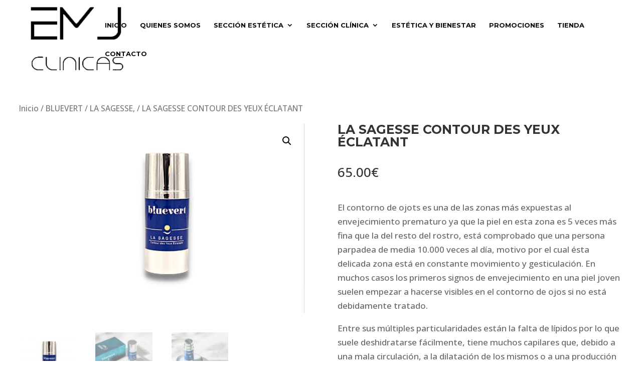

--- FILE ---
content_type: text/html; charset=UTF-8
request_url: https://emjclinicas.com/producto/la-sagesse-contour-des-yeux-eclatant/
body_size: 24224
content:
<!DOCTYPE html>
<html lang="es">
<head>
	<meta charset="UTF-8" />
<meta http-equiv="X-UA-Compatible" content="IE=edge">
	<link rel="pingback" href="https://emjclinicas.com/xmlrpc.php" />

	<script type="text/javascript">
		document.documentElement.className = 'js';
	</script>
	
	<meta name='robots' content='index, follow, max-image-preview:large, max-snippet:-1, max-video-preview:-1' />
<script type="text/javascript">
			let jqueryParams=[],jQuery=function(r){return jqueryParams=[...jqueryParams,r],jQuery},$=function(r){return jqueryParams=[...jqueryParams,r],$};window.jQuery=jQuery,window.$=jQuery;let customHeadScripts=!1;jQuery.fn=jQuery.prototype={},$.fn=jQuery.prototype={},jQuery.noConflict=function(r){if(window.jQuery)return jQuery=window.jQuery,$=window.jQuery,customHeadScripts=!0,jQuery.noConflict},jQuery.ready=function(r){jqueryParams=[...jqueryParams,r]},$.ready=function(r){jqueryParams=[...jqueryParams,r]},jQuery.load=function(r){jqueryParams=[...jqueryParams,r]},$.load=function(r){jqueryParams=[...jqueryParams,r]},jQuery.fn.ready=function(r){jqueryParams=[...jqueryParams,r]},$.fn.ready=function(r){jqueryParams=[...jqueryParams,r]};</script>
	<!-- This site is optimized with the Yoast SEO plugin v19.10 - https://yoast.com/wordpress/plugins/seo/ -->
	<title>LA SAGESSE CONTOUR DES YEUX ÉCLATANT - EMJ Clínicas de medicina estética</title>
	<meta name="description" content="EMJ Clínicas D´E Cosmética Avanzada. Nuestra linea de de cosmética avanzada de óptima eficacia y testada dermatológicamente." />
	<link rel="canonical" href="https://emjclinicas.com/producto/la-sagesse-contour-des-yeux-eclatant/" />
	<meta property="og:locale" content="es_ES" />
	<meta property="og:type" content="article" />
	<meta property="og:title" content="LA SAGESSE CONTOUR DES YEUX ÉCLATANT - EMJ Clínicas de medicina estética" />
	<meta property="og:description" content="EMJ Clínicas D´E Cosmética Avanzada. Nuestra linea de de cosmética avanzada de óptima eficacia y testada dermatológicamente." />
	<meta property="og:url" content="https://emjclinicas.com/producto/la-sagesse-contour-des-yeux-eclatant/" />
	<meta property="og:site_name" content="EMJ Cl&iacute;nicas" />
	<meta property="article:modified_time" content="2022-04-22T06:19:13+00:00" />
	<meta property="og:image" content="https://emjclinicas.com/wp-content/uploads/contorno.jpg" />
	<meta property="og:image:width" content="1000" />
	<meta property="og:image:height" content="667" />
	<meta property="og:image:type" content="image/jpeg" />
	<meta name="twitter:card" content="summary_large_image" />
	<meta name="twitter:label1" content="Tiempo de lectura" />
	<meta name="twitter:data1" content="1 minuto" />
	<script type="application/ld+json" class="yoast-schema-graph">{"@context":"https://schema.org","@graph":[{"@type":"WebPage","@id":"https://emjclinicas.com/producto/la-sagesse-contour-des-yeux-eclatant/","url":"https://emjclinicas.com/producto/la-sagesse-contour-des-yeux-eclatant/","name":"LA SAGESSE CONTOUR DES YEUX ÉCLATANT - EMJ Clínicas de medicina estética","isPartOf":{"@id":"https://emjclinicas.com/#website"},"primaryImageOfPage":{"@id":"https://emjclinicas.com/producto/la-sagesse-contour-des-yeux-eclatant/#primaryimage"},"image":{"@id":"https://emjclinicas.com/producto/la-sagesse-contour-des-yeux-eclatant/#primaryimage"},"thumbnailUrl":"https://emjclinicas.com/wp-content/uploads/contorno.jpg","datePublished":"2022-04-21T08:03:59+00:00","dateModified":"2022-04-22T06:19:13+00:00","description":"EMJ Clínicas D´E Cosmética Avanzada. Nuestra linea de de cosmética avanzada de óptima eficacia y testada dermatológicamente.","breadcrumb":{"@id":"https://emjclinicas.com/producto/la-sagesse-contour-des-yeux-eclatant/#breadcrumb"},"inLanguage":"es","potentialAction":[{"@type":"ReadAction","target":["https://emjclinicas.com/producto/la-sagesse-contour-des-yeux-eclatant/"]}]},{"@type":"ImageObject","inLanguage":"es","@id":"https://emjclinicas.com/producto/la-sagesse-contour-des-yeux-eclatant/#primaryimage","url":"https://emjclinicas.com/wp-content/uploads/contorno.jpg","contentUrl":"https://emjclinicas.com/wp-content/uploads/contorno.jpg","width":1000,"height":667},{"@type":"BreadcrumbList","@id":"https://emjclinicas.com/producto/la-sagesse-contour-des-yeux-eclatant/#breadcrumb","itemListElement":[{"@type":"ListItem","position":1,"name":"Home","item":"https://emjclinicas.com/"},{"@type":"ListItem","position":2,"name":"Tienda","item":"https://emjclinicas.com/tienda/"},{"@type":"ListItem","position":3,"name":"LA SAGESSE CONTOUR DES YEUX ÉCLATANT"}]},{"@type":"WebSite","@id":"https://emjclinicas.com/#website","url":"https://emjclinicas.com/","name":"EMJ Cl&iacute;nicas","description":"Medicina Est&eacute;tica","publisher":{"@id":"https://emjclinicas.com/#organization"},"potentialAction":[{"@type":"SearchAction","target":{"@type":"EntryPoint","urlTemplate":"https://emjclinicas.com/?s={search_term_string}"},"query-input":"required name=search_term_string"}],"inLanguage":"es"},{"@type":"Organization","@id":"https://emjclinicas.com/#organization","name":"EMJ Clínicas","url":"https://emjclinicas.com/","logo":{"@type":"ImageObject","inLanguage":"es","@id":"https://emjclinicas.com/#/schema/logo/image/","url":"https://emjclinicas.com/wp-content/uploads/logo-mal.png","contentUrl":"https://emjclinicas.com/wp-content/uploads/logo-mal.png","width":350,"height":230,"caption":"EMJ Clínicas"},"image":{"@id":"https://emjclinicas.com/#/schema/logo/image/"}}]}</script>
	<!-- / Yoast SEO plugin. -->


<link rel='dns-prefetch' href='//fonts.googleapis.com' />
<link rel="alternate" type="application/rss+xml" title="EMJ Cl&iacute;nicas &raquo; Feed" href="https://emjclinicas.com/feed/" />
<link rel="alternate" type="application/rss+xml" title="EMJ Cl&iacute;nicas &raquo; Feed de los comentarios" href="https://emjclinicas.com/comments/feed/" />
<meta content="Divi Child v.4.8.2.1612950973" name="generator"/><link rel='stylesheet' id='wp-block-library-css' href='https://emjclinicas.com/wp-includes/css/dist/block-library/style.min.css?ver=6.6.2' type='text/css' media='all' />
<style id='wp-block-library-theme-inline-css' type='text/css'>
.wp-block-audio :where(figcaption){color:#555;font-size:13px;text-align:center}.is-dark-theme .wp-block-audio :where(figcaption){color:#ffffffa6}.wp-block-audio{margin:0 0 1em}.wp-block-code{border:1px solid #ccc;border-radius:4px;font-family:Menlo,Consolas,monaco,monospace;padding:.8em 1em}.wp-block-embed :where(figcaption){color:#555;font-size:13px;text-align:center}.is-dark-theme .wp-block-embed :where(figcaption){color:#ffffffa6}.wp-block-embed{margin:0 0 1em}.blocks-gallery-caption{color:#555;font-size:13px;text-align:center}.is-dark-theme .blocks-gallery-caption{color:#ffffffa6}:root :where(.wp-block-image figcaption){color:#555;font-size:13px;text-align:center}.is-dark-theme :root :where(.wp-block-image figcaption){color:#ffffffa6}.wp-block-image{margin:0 0 1em}.wp-block-pullquote{border-bottom:4px solid;border-top:4px solid;color:currentColor;margin-bottom:1.75em}.wp-block-pullquote cite,.wp-block-pullquote footer,.wp-block-pullquote__citation{color:currentColor;font-size:.8125em;font-style:normal;text-transform:uppercase}.wp-block-quote{border-left:.25em solid;margin:0 0 1.75em;padding-left:1em}.wp-block-quote cite,.wp-block-quote footer{color:currentColor;font-size:.8125em;font-style:normal;position:relative}.wp-block-quote.has-text-align-right{border-left:none;border-right:.25em solid;padding-left:0;padding-right:1em}.wp-block-quote.has-text-align-center{border:none;padding-left:0}.wp-block-quote.is-large,.wp-block-quote.is-style-large,.wp-block-quote.is-style-plain{border:none}.wp-block-search .wp-block-search__label{font-weight:700}.wp-block-search__button{border:1px solid #ccc;padding:.375em .625em}:where(.wp-block-group.has-background){padding:1.25em 2.375em}.wp-block-separator.has-css-opacity{opacity:.4}.wp-block-separator{border:none;border-bottom:2px solid;margin-left:auto;margin-right:auto}.wp-block-separator.has-alpha-channel-opacity{opacity:1}.wp-block-separator:not(.is-style-wide):not(.is-style-dots){width:100px}.wp-block-separator.has-background:not(.is-style-dots){border-bottom:none;height:1px}.wp-block-separator.has-background:not(.is-style-wide):not(.is-style-dots){height:2px}.wp-block-table{margin:0 0 1em}.wp-block-table td,.wp-block-table th{word-break:normal}.wp-block-table :where(figcaption){color:#555;font-size:13px;text-align:center}.is-dark-theme .wp-block-table :where(figcaption){color:#ffffffa6}.wp-block-video :where(figcaption){color:#555;font-size:13px;text-align:center}.is-dark-theme .wp-block-video :where(figcaption){color:#ffffffa6}.wp-block-video{margin:0 0 1em}:root :where(.wp-block-template-part.has-background){margin-bottom:0;margin-top:0;padding:1.25em 2.375em}
</style>
<link rel='stylesheet' id='wc-blocks-vendors-style-css' href='https://emjclinicas.com/wp-content/plugins/woocommerce/packages/woocommerce-blocks/build/wc-blocks-vendors-style.css?ver=8.7.5' type='text/css' media='all' />
<link rel='stylesheet' id='wc-blocks-style-css' href='https://emjclinicas.com/wp-content/plugins/woocommerce/packages/woocommerce-blocks/build/wc-blocks-style.css?ver=8.7.5' type='text/css' media='all' />
<style id='global-styles-inline-css' type='text/css'>
:root{--wp--preset--aspect-ratio--square: 1;--wp--preset--aspect-ratio--4-3: 4/3;--wp--preset--aspect-ratio--3-4: 3/4;--wp--preset--aspect-ratio--3-2: 3/2;--wp--preset--aspect-ratio--2-3: 2/3;--wp--preset--aspect-ratio--16-9: 16/9;--wp--preset--aspect-ratio--9-16: 9/16;--wp--preset--color--black: #000000;--wp--preset--color--cyan-bluish-gray: #abb8c3;--wp--preset--color--white: #ffffff;--wp--preset--color--pale-pink: #f78da7;--wp--preset--color--vivid-red: #cf2e2e;--wp--preset--color--luminous-vivid-orange: #ff6900;--wp--preset--color--luminous-vivid-amber: #fcb900;--wp--preset--color--light-green-cyan: #7bdcb5;--wp--preset--color--vivid-green-cyan: #00d084;--wp--preset--color--pale-cyan-blue: #8ed1fc;--wp--preset--color--vivid-cyan-blue: #0693e3;--wp--preset--color--vivid-purple: #9b51e0;--wp--preset--gradient--vivid-cyan-blue-to-vivid-purple: linear-gradient(135deg,rgba(6,147,227,1) 0%,rgb(155,81,224) 100%);--wp--preset--gradient--light-green-cyan-to-vivid-green-cyan: linear-gradient(135deg,rgb(122,220,180) 0%,rgb(0,208,130) 100%);--wp--preset--gradient--luminous-vivid-amber-to-luminous-vivid-orange: linear-gradient(135deg,rgba(252,185,0,1) 0%,rgba(255,105,0,1) 100%);--wp--preset--gradient--luminous-vivid-orange-to-vivid-red: linear-gradient(135deg,rgba(255,105,0,1) 0%,rgb(207,46,46) 100%);--wp--preset--gradient--very-light-gray-to-cyan-bluish-gray: linear-gradient(135deg,rgb(238,238,238) 0%,rgb(169,184,195) 100%);--wp--preset--gradient--cool-to-warm-spectrum: linear-gradient(135deg,rgb(74,234,220) 0%,rgb(151,120,209) 20%,rgb(207,42,186) 40%,rgb(238,44,130) 60%,rgb(251,105,98) 80%,rgb(254,248,76) 100%);--wp--preset--gradient--blush-light-purple: linear-gradient(135deg,rgb(255,206,236) 0%,rgb(152,150,240) 100%);--wp--preset--gradient--blush-bordeaux: linear-gradient(135deg,rgb(254,205,165) 0%,rgb(254,45,45) 50%,rgb(107,0,62) 100%);--wp--preset--gradient--luminous-dusk: linear-gradient(135deg,rgb(255,203,112) 0%,rgb(199,81,192) 50%,rgb(65,88,208) 100%);--wp--preset--gradient--pale-ocean: linear-gradient(135deg,rgb(255,245,203) 0%,rgb(182,227,212) 50%,rgb(51,167,181) 100%);--wp--preset--gradient--electric-grass: linear-gradient(135deg,rgb(202,248,128) 0%,rgb(113,206,126) 100%);--wp--preset--gradient--midnight: linear-gradient(135deg,rgb(2,3,129) 0%,rgb(40,116,252) 100%);--wp--preset--font-size--small: 13px;--wp--preset--font-size--medium: 20px;--wp--preset--font-size--large: 36px;--wp--preset--font-size--x-large: 42px;--wp--preset--spacing--20: 0.44rem;--wp--preset--spacing--30: 0.67rem;--wp--preset--spacing--40: 1rem;--wp--preset--spacing--50: 1.5rem;--wp--preset--spacing--60: 2.25rem;--wp--preset--spacing--70: 3.38rem;--wp--preset--spacing--80: 5.06rem;--wp--preset--shadow--natural: 6px 6px 9px rgba(0, 0, 0, 0.2);--wp--preset--shadow--deep: 12px 12px 50px rgba(0, 0, 0, 0.4);--wp--preset--shadow--sharp: 6px 6px 0px rgba(0, 0, 0, 0.2);--wp--preset--shadow--outlined: 6px 6px 0px -3px rgba(255, 255, 255, 1), 6px 6px rgba(0, 0, 0, 1);--wp--preset--shadow--crisp: 6px 6px 0px rgba(0, 0, 0, 1);}:root { --wp--style--global--content-size: 823px;--wp--style--global--wide-size: 1080px; }:where(body) { margin: 0; }.wp-site-blocks > .alignleft { float: left; margin-right: 2em; }.wp-site-blocks > .alignright { float: right; margin-left: 2em; }.wp-site-blocks > .aligncenter { justify-content: center; margin-left: auto; margin-right: auto; }:where(.is-layout-flex){gap: 0.5em;}:where(.is-layout-grid){gap: 0.5em;}.is-layout-flow > .alignleft{float: left;margin-inline-start: 0;margin-inline-end: 2em;}.is-layout-flow > .alignright{float: right;margin-inline-start: 2em;margin-inline-end: 0;}.is-layout-flow > .aligncenter{margin-left: auto !important;margin-right: auto !important;}.is-layout-constrained > .alignleft{float: left;margin-inline-start: 0;margin-inline-end: 2em;}.is-layout-constrained > .alignright{float: right;margin-inline-start: 2em;margin-inline-end: 0;}.is-layout-constrained > .aligncenter{margin-left: auto !important;margin-right: auto !important;}.is-layout-constrained > :where(:not(.alignleft):not(.alignright):not(.alignfull)){max-width: var(--wp--style--global--content-size);margin-left: auto !important;margin-right: auto !important;}.is-layout-constrained > .alignwide{max-width: var(--wp--style--global--wide-size);}body .is-layout-flex{display: flex;}.is-layout-flex{flex-wrap: wrap;align-items: center;}.is-layout-flex > :is(*, div){margin: 0;}body .is-layout-grid{display: grid;}.is-layout-grid > :is(*, div){margin: 0;}body{padding-top: 0px;padding-right: 0px;padding-bottom: 0px;padding-left: 0px;}:root :where(.wp-element-button, .wp-block-button__link){background-color: #32373c;border-width: 0;color: #fff;font-family: inherit;font-size: inherit;line-height: inherit;padding: calc(0.667em + 2px) calc(1.333em + 2px);text-decoration: none;}.has-black-color{color: var(--wp--preset--color--black) !important;}.has-cyan-bluish-gray-color{color: var(--wp--preset--color--cyan-bluish-gray) !important;}.has-white-color{color: var(--wp--preset--color--white) !important;}.has-pale-pink-color{color: var(--wp--preset--color--pale-pink) !important;}.has-vivid-red-color{color: var(--wp--preset--color--vivid-red) !important;}.has-luminous-vivid-orange-color{color: var(--wp--preset--color--luminous-vivid-orange) !important;}.has-luminous-vivid-amber-color{color: var(--wp--preset--color--luminous-vivid-amber) !important;}.has-light-green-cyan-color{color: var(--wp--preset--color--light-green-cyan) !important;}.has-vivid-green-cyan-color{color: var(--wp--preset--color--vivid-green-cyan) !important;}.has-pale-cyan-blue-color{color: var(--wp--preset--color--pale-cyan-blue) !important;}.has-vivid-cyan-blue-color{color: var(--wp--preset--color--vivid-cyan-blue) !important;}.has-vivid-purple-color{color: var(--wp--preset--color--vivid-purple) !important;}.has-black-background-color{background-color: var(--wp--preset--color--black) !important;}.has-cyan-bluish-gray-background-color{background-color: var(--wp--preset--color--cyan-bluish-gray) !important;}.has-white-background-color{background-color: var(--wp--preset--color--white) !important;}.has-pale-pink-background-color{background-color: var(--wp--preset--color--pale-pink) !important;}.has-vivid-red-background-color{background-color: var(--wp--preset--color--vivid-red) !important;}.has-luminous-vivid-orange-background-color{background-color: var(--wp--preset--color--luminous-vivid-orange) !important;}.has-luminous-vivid-amber-background-color{background-color: var(--wp--preset--color--luminous-vivid-amber) !important;}.has-light-green-cyan-background-color{background-color: var(--wp--preset--color--light-green-cyan) !important;}.has-vivid-green-cyan-background-color{background-color: var(--wp--preset--color--vivid-green-cyan) !important;}.has-pale-cyan-blue-background-color{background-color: var(--wp--preset--color--pale-cyan-blue) !important;}.has-vivid-cyan-blue-background-color{background-color: var(--wp--preset--color--vivid-cyan-blue) !important;}.has-vivid-purple-background-color{background-color: var(--wp--preset--color--vivid-purple) !important;}.has-black-border-color{border-color: var(--wp--preset--color--black) !important;}.has-cyan-bluish-gray-border-color{border-color: var(--wp--preset--color--cyan-bluish-gray) !important;}.has-white-border-color{border-color: var(--wp--preset--color--white) !important;}.has-pale-pink-border-color{border-color: var(--wp--preset--color--pale-pink) !important;}.has-vivid-red-border-color{border-color: var(--wp--preset--color--vivid-red) !important;}.has-luminous-vivid-orange-border-color{border-color: var(--wp--preset--color--luminous-vivid-orange) !important;}.has-luminous-vivid-amber-border-color{border-color: var(--wp--preset--color--luminous-vivid-amber) !important;}.has-light-green-cyan-border-color{border-color: var(--wp--preset--color--light-green-cyan) !important;}.has-vivid-green-cyan-border-color{border-color: var(--wp--preset--color--vivid-green-cyan) !important;}.has-pale-cyan-blue-border-color{border-color: var(--wp--preset--color--pale-cyan-blue) !important;}.has-vivid-cyan-blue-border-color{border-color: var(--wp--preset--color--vivid-cyan-blue) !important;}.has-vivid-purple-border-color{border-color: var(--wp--preset--color--vivid-purple) !important;}.has-vivid-cyan-blue-to-vivid-purple-gradient-background{background: var(--wp--preset--gradient--vivid-cyan-blue-to-vivid-purple) !important;}.has-light-green-cyan-to-vivid-green-cyan-gradient-background{background: var(--wp--preset--gradient--light-green-cyan-to-vivid-green-cyan) !important;}.has-luminous-vivid-amber-to-luminous-vivid-orange-gradient-background{background: var(--wp--preset--gradient--luminous-vivid-amber-to-luminous-vivid-orange) !important;}.has-luminous-vivid-orange-to-vivid-red-gradient-background{background: var(--wp--preset--gradient--luminous-vivid-orange-to-vivid-red) !important;}.has-very-light-gray-to-cyan-bluish-gray-gradient-background{background: var(--wp--preset--gradient--very-light-gray-to-cyan-bluish-gray) !important;}.has-cool-to-warm-spectrum-gradient-background{background: var(--wp--preset--gradient--cool-to-warm-spectrum) !important;}.has-blush-light-purple-gradient-background{background: var(--wp--preset--gradient--blush-light-purple) !important;}.has-blush-bordeaux-gradient-background{background: var(--wp--preset--gradient--blush-bordeaux) !important;}.has-luminous-dusk-gradient-background{background: var(--wp--preset--gradient--luminous-dusk) !important;}.has-pale-ocean-gradient-background{background: var(--wp--preset--gradient--pale-ocean) !important;}.has-electric-grass-gradient-background{background: var(--wp--preset--gradient--electric-grass) !important;}.has-midnight-gradient-background{background: var(--wp--preset--gradient--midnight) !important;}.has-small-font-size{font-size: var(--wp--preset--font-size--small) !important;}.has-medium-font-size{font-size: var(--wp--preset--font-size--medium) !important;}.has-large-font-size{font-size: var(--wp--preset--font-size--large) !important;}.has-x-large-font-size{font-size: var(--wp--preset--font-size--x-large) !important;}
:where(.wp-block-post-template.is-layout-flex){gap: 1.25em;}:where(.wp-block-post-template.is-layout-grid){gap: 1.25em;}
:where(.wp-block-columns.is-layout-flex){gap: 2em;}:where(.wp-block-columns.is-layout-grid){gap: 2em;}
:root :where(.wp-block-pullquote){font-size: 1.5em;line-height: 1.6;}
</style>
<link rel='stylesheet' id='easy-piwity-cookie-notice-css' href='https://emjclinicas.com/wp-content/plugins/easy-piwity-cookie-notice/inc/cookieconsent.css' type='text/css' media='all' />
<link rel='stylesheet' id='photoswipe-css' href='https://emjclinicas.com/wp-content/plugins/woocommerce/assets/css/photoswipe/photoswipe.min.css?ver=7.1.0' type='text/css' media='all' />
<link rel='stylesheet' id='photoswipe-default-skin-css' href='https://emjclinicas.com/wp-content/plugins/woocommerce/assets/css/photoswipe/default-skin/default-skin.min.css?ver=7.1.0' type='text/css' media='all' />
<link rel='stylesheet' id='woocommerce-layout-css' href='https://emjclinicas.com/wp-content/plugins/woocommerce/assets/css/woocommerce-layout.css?ver=7.1.0' type='text/css' media='all' />
<link rel='stylesheet' id='woocommerce-smallscreen-css' href='https://emjclinicas.com/wp-content/plugins/woocommerce/assets/css/woocommerce-smallscreen.css?ver=7.1.0' type='text/css' media='only screen and (max-width: 768px)' />
<link rel='stylesheet' id='woocommerce-general-css' href='https://emjclinicas.com/wp-content/plugins/woocommerce/assets/css/woocommerce.css?ver=7.1.0' type='text/css' media='all' />
<style id='woocommerce-inline-inline-css' type='text/css'>
.woocommerce form .form-row .required { visibility: visible; }
</style>
<link rel='stylesheet' id='ywctm-frontend-css' href='https://emjclinicas.com/wp-content/plugins/yith-woocommerce-catalog-mode/assets/css/frontend.min.css?ver=2.38.0' type='text/css' media='all' />
<style id='ywctm-frontend-inline-css' type='text/css'>
form.cart button.single_add_to_cart_button, .ppc-button-wrapper, .wc-ppcp-paylater-msg__container, form.cart .quantity, table.variations, form.variations_form, .single_variation_wrap .variations_button, .widget.woocommerce.widget_shopping_cart{display: none !important}
</style>
<link rel='stylesheet' id='et-builder-googlefonts-cached-css' href='https://fonts.googleapis.com/css?family=Montserrat:100,200,300,regular,500,600,700,800,900,100italic,200italic,300italic,italic,500italic,600italic,700italic,800italic,900italic|Open+Sans:300,regular,500,600,700,800,300italic,italic,500italic,600italic,700italic,800italic|Prata:regular&#038;subset=cyrillic,cyrillic-ext,latin,latin-ext,vietnamese,greek,greek-ext,hebrew&#038;display=swap' type='text/css' media='all' />
<link rel='stylesheet' id='jquery-lazyloadxt-fadein-css-css' href='//emjclinicas.com/wp-content/plugins/a3-lazy-load/assets/css/jquery.lazyloadxt.fadein.css?ver=6.6.2' type='text/css' media='all' />
<link rel='stylesheet' id='a3a3_lazy_load-css' href='//emjclinicas.com/wp-content/uploads/sass/a3_lazy_load.min.css?ver=1615821825' type='text/css' media='all' />
<link rel='stylesheet' id='divi-style-parent-css' href='https://emjclinicas.com/wp-content/themes/Divi/style-static.min.css?ver=4.27.1' type='text/css' media='all' />
<link rel='stylesheet' id='divi-style-pum-css' href='https://emjclinicas.com/wp-content/themes/Divi-child/style.css?ver=4.27.1' type='text/css' media='all' />
<script type="text/javascript" id="easy-piwity-cookie-notice-js-extra">
/* <![CDATA[ */
var myScriptData = [];
/* ]]> */
</script>
<script type="text/javascript" src="https://emjclinicas.com/wp-content/plugins/easy-piwity-cookie-notice/inc/cookieconsent.js" id="easy-piwity-cookie-notice-js"></script>
<link rel="https://api.w.org/" href="https://emjclinicas.com/wp-json/" /><link rel="alternate" title="JSON" type="application/json" href="https://emjclinicas.com/wp-json/wp/v2/product/73191" /><link rel="EditURI" type="application/rsd+xml" title="RSD" href="https://emjclinicas.com/xmlrpc.php?rsd" />
<meta name="generator" content="WordPress 6.6.2" />
<meta name="generator" content="WooCommerce 7.1.0" />
<link rel='shortlink' href='https://emjclinicas.com/?p=73191' />
<link rel="alternate" title="oEmbed (JSON)" type="application/json+oembed" href="https://emjclinicas.com/wp-json/oembed/1.0/embed?url=https%3A%2F%2Femjclinicas.com%2Fproducto%2Fla-sagesse-contour-des-yeux-eclatant%2F" />
<link rel="alternate" title="oEmbed (XML)" type="text/xml+oembed" href="https://emjclinicas.com/wp-json/oembed/1.0/embed?url=https%3A%2F%2Femjclinicas.com%2Fproducto%2Fla-sagesse-contour-des-yeux-eclatant%2F&#038;format=xml" />
<meta name="viewport" content="width=device-width, initial-scale=1.0, maximum-scale=1.0, user-scalable=0" />	<noscript><style>.woocommerce-product-gallery{ opacity: 1 !important; }</style></noscript>
	<link rel="icon" href="https://emjclinicas.com/wp-content/uploads/fav-1-100x100.png" sizes="32x32" />
<link rel="icon" href="https://emjclinicas.com/wp-content/uploads/fav-1.png" sizes="192x192" />
<link rel="apple-touch-icon" href="https://emjclinicas.com/wp-content/uploads/fav-1.png" />
<meta name="msapplication-TileImage" content="https://emjclinicas.com/wp-content/uploads/fav-1.png" />
<style id="et-divi-customizer-global-cached-inline-styles">body,.et_pb_column_1_2 .et_quote_content blockquote cite,.et_pb_column_1_2 .et_link_content a.et_link_main_url,.et_pb_column_1_3 .et_quote_content blockquote cite,.et_pb_column_3_8 .et_quote_content blockquote cite,.et_pb_column_1_4 .et_quote_content blockquote cite,.et_pb_blog_grid .et_quote_content blockquote cite,.et_pb_column_1_3 .et_link_content a.et_link_main_url,.et_pb_column_3_8 .et_link_content a.et_link_main_url,.et_pb_column_1_4 .et_link_content a.et_link_main_url,.et_pb_blog_grid .et_link_content a.et_link_main_url,body .et_pb_bg_layout_light .et_pb_post p,body .et_pb_bg_layout_dark .et_pb_post p{font-size:17px}.et_pb_slide_content,.et_pb_best_value{font-size:19px}.woocommerce #respond input#submit,.woocommerce-page #respond input#submit,.woocommerce #content input.button,.woocommerce-page #content input.button,.woocommerce-message,.woocommerce-error,.woocommerce-info{background:#333333!important}#et_search_icon:hover,.mobile_menu_bar:before,.mobile_menu_bar:after,.et_toggle_slide_menu:after,.et-social-icon a:hover,.et_pb_sum,.et_pb_pricing li a,.et_pb_pricing_table_button,.et_overlay:before,.entry-summary p.price ins,.woocommerce div.product span.price,.woocommerce-page div.product span.price,.woocommerce #content div.product span.price,.woocommerce-page #content div.product span.price,.woocommerce div.product p.price,.woocommerce-page div.product p.price,.woocommerce #content div.product p.price,.woocommerce-page #content div.product p.price,.et_pb_member_social_links a:hover,.woocommerce .star-rating span:before,.woocommerce-page .star-rating span:before,.et_pb_widget li a:hover,.et_pb_filterable_portfolio .et_pb_portfolio_filters li a.active,.et_pb_filterable_portfolio .et_pb_portofolio_pagination ul li a.active,.et_pb_gallery .et_pb_gallery_pagination ul li a.active,.wp-pagenavi span.current,.wp-pagenavi a:hover,.nav-single a,.tagged_as a,.posted_in a{color:#333333}.et_pb_contact_submit,.et_password_protected_form .et_submit_button,.et_pb_bg_layout_light .et_pb_newsletter_button,.comment-reply-link,.form-submit .et_pb_button,.et_pb_bg_layout_light .et_pb_promo_button,.et_pb_bg_layout_light .et_pb_more_button,.woocommerce a.button.alt,.woocommerce-page a.button.alt,.woocommerce button.button.alt,.woocommerce button.button.alt.disabled,.woocommerce-page button.button.alt,.woocommerce-page button.button.alt.disabled,.woocommerce input.button.alt,.woocommerce-page input.button.alt,.woocommerce #respond input#submit.alt,.woocommerce-page #respond input#submit.alt,.woocommerce #content input.button.alt,.woocommerce-page #content input.button.alt,.woocommerce a.button,.woocommerce-page a.button,.woocommerce button.button,.woocommerce-page button.button,.woocommerce input.button,.woocommerce-page input.button,.et_pb_contact p input[type="checkbox"]:checked+label i:before,.et_pb_bg_layout_light.et_pb_module.et_pb_button{color:#333333}.footer-widget h4{color:#333333}.et-search-form,.nav li ul,.et_mobile_menu,.footer-widget li:before,.et_pb_pricing li:before,blockquote{border-color:#333333}.et_pb_counter_amount,.et_pb_featured_table .et_pb_pricing_heading,.et_quote_content,.et_link_content,.et_audio_content,.et_pb_post_slider.et_pb_bg_layout_dark,.et_slide_in_menu_container,.et_pb_contact p input[type="radio"]:checked+label i:before{background-color:#333333}.container,.et_pb_row,.et_pb_slider .et_pb_container,.et_pb_fullwidth_section .et_pb_title_container,.et_pb_fullwidth_section .et_pb_title_featured_container,.et_pb_fullwidth_header:not(.et_pb_fullscreen) .et_pb_fullwidth_header_container{max-width:1920px}.et_boxed_layout #page-container,.et_boxed_layout.et_non_fixed_nav.et_transparent_nav #page-container #top-header,.et_boxed_layout.et_non_fixed_nav.et_transparent_nav #page-container #main-header,.et_fixed_nav.et_boxed_layout #page-container #top-header,.et_fixed_nav.et_boxed_layout #page-container #main-header,.et_boxed_layout #page-container .container,.et_boxed_layout #page-container .et_pb_row{max-width:2080px}a{color:#333333}#main-header,#main-header .nav li ul,.et-search-form,#main-header .et_mobile_menu{background-color:rgba(255,255,255,0)}#main-header .nav li ul{background-color:#ffffff}.et_secondary_nav_enabled #page-container #top-header{background-color:#000000!important}#et-secondary-nav li ul{background-color:#000000}#et-secondary-nav li ul{background-color:#333333}#et-secondary-nav li ul a{color:#000000}.et_header_style_centered .mobile_nav .select_page,.et_header_style_split .mobile_nav .select_page,.et_nav_text_color_light #top-menu>li>a,.et_nav_text_color_dark #top-menu>li>a,#top-menu a,.et_mobile_menu li a,.et_nav_text_color_light .et_mobile_menu li a,.et_nav_text_color_dark .et_mobile_menu li a,#et_search_icon:before,.et_search_form_container input,span.et_close_search_field:after,#et-top-navigation .et-cart-info{color:#0a0a0a}.et_search_form_container input::-moz-placeholder{color:#0a0a0a}.et_search_form_container input::-webkit-input-placeholder{color:#0a0a0a}.et_search_form_container input:-ms-input-placeholder{color:#0a0a0a}#main-header .nav li ul a{color:rgba(0,0,0,0.7)}#top-menu li a{font-size:13px}body.et_vertical_nav .container.et_search_form_container .et-search-form input{font-size:13px!important}#top-menu li a,.et_search_form_container input{font-weight:bold;font-style:normal;text-transform:uppercase;text-decoration:none}.et_search_form_container input::-moz-placeholder{font-weight:bold;font-style:normal;text-transform:uppercase;text-decoration:none}.et_search_form_container input::-webkit-input-placeholder{font-weight:bold;font-style:normal;text-transform:uppercase;text-decoration:none}.et_search_form_container input:-ms-input-placeholder{font-weight:bold;font-style:normal;text-transform:uppercase;text-decoration:none}#top-menu li.current-menu-ancestor>a,#top-menu li.current-menu-item>a,#top-menu li.current_page_item>a{color:#60a5a5}#main-footer .footer-widget h4,#main-footer .widget_block h1,#main-footer .widget_block h2,#main-footer .widget_block h3,#main-footer .widget_block h4,#main-footer .widget_block h5,#main-footer .widget_block h6{color:#333333}.footer-widget li:before{border-color:#333333}.footer-widget,.footer-widget li,.footer-widget li a,#footer-info{font-size:14px}.footer-widget .et_pb_widget div,.footer-widget .et_pb_widget ul,.footer-widget .et_pb_widget ol,.footer-widget .et_pb_widget label{line-height:1.7em}#et-footer-nav .bottom-nav li.current-menu-item a{color:#333333}#footer-bottom{background-color:#000000}#footer-info,#footer-info a{color:#ffffff}#footer-bottom .et-social-icon a{color:#ffffff}#main-header{box-shadow:none}.et-fixed-header#main-header{box-shadow:none!important}.woocommerce a.button.alt,.woocommerce-page a.button.alt,.woocommerce button.button.alt,.woocommerce button.button.alt.disabled,.woocommerce-page button.button.alt,.woocommerce-page button.button.alt.disabled,.woocommerce input.button.alt,.woocommerce-page input.button.alt,.woocommerce #respond input#submit.alt,.woocommerce-page #respond input#submit.alt,.woocommerce #content input.button.alt,.woocommerce-page #content input.button.alt,.woocommerce a.button,.woocommerce-page a.button,.woocommerce button.button,.woocommerce-page button.button,.woocommerce input.button,.woocommerce-page input.button,.woocommerce #respond input#submit,.woocommerce-page #respond input#submit,.woocommerce #content input.button,.woocommerce-page #content input.button,.woocommerce-message a.button.wc-forward,body .et_pb_button{font-size:18px;background-color:#60a5a5;border-width:5px!important;border-color:#60a5a5;border-radius:6px;font-weight:bold;font-style:normal;text-transform:none;text-decoration:none;}.woocommerce.et_pb_button_helper_class a.button.alt,.woocommerce-page.et_pb_button_helper_class a.button.alt,.woocommerce.et_pb_button_helper_class button.button.alt,.woocommerce.et_pb_button_helper_class button.button.alt.disabled,.woocommerce-page.et_pb_button_helper_class button.button.alt,.woocommerce-page.et_pb_button_helper_class button.button.alt.disabled,.woocommerce.et_pb_button_helper_class input.button.alt,.woocommerce-page.et_pb_button_helper_class input.button.alt,.woocommerce.et_pb_button_helper_class #respond input#submit.alt,.woocommerce-page.et_pb_button_helper_class #respond input#submit.alt,.woocommerce.et_pb_button_helper_class #content input.button.alt,.woocommerce-page.et_pb_button_helper_class #content input.button.alt,.woocommerce.et_pb_button_helper_class a.button,.woocommerce-page.et_pb_button_helper_class a.button,.woocommerce.et_pb_button_helper_class button.button,.woocommerce-page.et_pb_button_helper_class button.button,.woocommerce.et_pb_button_helper_class input.button,.woocommerce-page.et_pb_button_helper_class input.button,.woocommerce.et_pb_button_helper_class #respond input#submit,.woocommerce-page.et_pb_button_helper_class #respond input#submit,.woocommerce.et_pb_button_helper_class #content input.button,.woocommerce-page.et_pb_button_helper_class #content input.button,body.et_pb_button_helper_class .et_pb_button,body.et_pb_button_helper_class .et_pb_module.et_pb_button{color:#ffffff}.woocommerce a.button.alt:after,.woocommerce-page a.button.alt:after,.woocommerce button.button.alt:after,.woocommerce-page button.button.alt:after,.woocommerce input.button.alt:after,.woocommerce-page input.button.alt:after,.woocommerce #respond input#submit.alt:after,.woocommerce-page #respond input#submit.alt:after,.woocommerce #content input.button.alt:after,.woocommerce-page #content input.button.alt:after,.woocommerce a.button:after,.woocommerce-page a.button:after,.woocommerce button.button:after,.woocommerce-page button.button:after,.woocommerce input.button:after,.woocommerce-page input.button:after,.woocommerce #respond input#submit:after,.woocommerce-page #respond input#submit:after,.woocommerce #content input.button:after,.woocommerce-page #content input.button:after,body .et_pb_button:after{font-size:28.8px}body .et_pb_bg_layout_light.et_pb_button:hover,body .et_pb_bg_layout_light .et_pb_button:hover,body .et_pb_button:hover{color:#333333!important;background-color:#666666;border-color:#666666!important;border-radius:6px}.woocommerce a.button.alt:hover,.woocommerce-page a.button.alt:hover,.woocommerce button.button.alt:hover,.woocommerce button.button.alt.disabled:hover,.woocommerce-page button.button.alt:hover,.woocommerce-page button.button.alt.disabled:hover,.woocommerce input.button.alt:hover,.woocommerce-page input.button.alt:hover,.woocommerce #respond input#submit.alt:hover,.woocommerce-page #respond input#submit.alt:hover,.woocommerce #content input.button.alt:hover,.woocommerce-page #content input.button.alt:hover,.woocommerce a.button:hover,.woocommerce-page a.button:hover,.woocommerce button.button:hover,.woocommerce-page button.button:hover,.woocommerce input.button:hover,.woocommerce-page input.button:hover,.woocommerce #respond input#submit:hover,.woocommerce-page #respond input#submit:hover,.woocommerce #content input.button:hover,.woocommerce-page #content input.button:hover{color:#333333!important;background-color:#666666!important;border-color:#666666!important;border-radius:6px}h1,h2,h3,h4,h5,h6,.et_quote_content blockquote p,.et_pb_slide_description .et_pb_slide_title{font-weight:bold;font-style:normal;text-transform:none;text-decoration:none}@media only screen and (min-width:981px){#main-footer .footer-widget h4,#main-footer .widget_block h1,#main-footer .widget_block h2,#main-footer .widget_block h3,#main-footer .widget_block h4,#main-footer .widget_block h5,#main-footer .widget_block h6{font-size:18px}.et_header_style_left #et-top-navigation,.et_header_style_split #et-top-navigation{padding:43px 0 0 0}.et_header_style_left #et-top-navigation nav>ul>li>a,.et_header_style_split #et-top-navigation nav>ul>li>a{padding-bottom:43px}.et_header_style_split .centered-inline-logo-wrap{width:86px;margin:-86px 0}.et_header_style_split .centered-inline-logo-wrap #logo{max-height:86px}.et_pb_svg_logo.et_header_style_split .centered-inline-logo-wrap #logo{height:86px}.et_header_style_centered #top-menu>li>a{padding-bottom:15px}.et_header_style_slide #et-top-navigation,.et_header_style_fullscreen #et-top-navigation{padding:34px 0 34px 0!important}.et_header_style_centered #main-header .logo_container{height:86px}#logo{max-height:100%}.et_pb_svg_logo #logo{height:100%}.et_header_style_centered.et_hide_primary_logo #main-header:not(.et-fixed-header) .logo_container,.et_header_style_centered.et_hide_fixed_logo #main-header.et-fixed-header .logo_container{height:15.48px}.et-fixed-header#main-header,.et-fixed-header#main-header .nav li ul,.et-fixed-header .et-search-form{background-color:#ffffff}.et-fixed-header #top-menu li a{font-size:14px}.et-fixed-header #top-menu a,.et-fixed-header #et_search_icon:before,.et-fixed-header #et_top_search .et-search-form input,.et-fixed-header .et_search_form_container input,.et-fixed-header .et_close_search_field:after,.et-fixed-header #et-top-navigation .et-cart-info{color:#000000!important}.et-fixed-header .et_search_form_container input::-moz-placeholder{color:#000000!important}.et-fixed-header .et_search_form_container input::-webkit-input-placeholder{color:#000000!important}.et-fixed-header .et_search_form_container input:-ms-input-placeholder{color:#000000!important}.et-fixed-header #top-menu li.current-menu-ancestor>a,.et-fixed-header #top-menu li.current-menu-item>a,.et-fixed-header #top-menu li.current_page_item>a{color:#60a5a5!important}}@media only screen and (min-width:2400px){.et_pb_row{padding:48px 0}.et_pb_section{padding:96px 0}.single.et_pb_pagebuilder_layout.et_full_width_page .et_post_meta_wrapper{padding-top:144px}.et_pb_fullwidth_section{padding:0}}h1,h1.et_pb_contact_main_title,.et_pb_title_container h1{font-size:25px}h2,.product .related h2,.et_pb_column_1_2 .et_quote_content blockquote p{font-size:21px}h3{font-size:18px}h4,.et_pb_circle_counter h3,.et_pb_number_counter h3,.et_pb_column_1_3 .et_pb_post h2,.et_pb_column_1_4 .et_pb_post h2,.et_pb_blog_grid h2,.et_pb_column_1_3 .et_quote_content blockquote p,.et_pb_column_3_8 .et_quote_content blockquote p,.et_pb_column_1_4 .et_quote_content blockquote p,.et_pb_blog_grid .et_quote_content blockquote p,.et_pb_column_1_3 .et_link_content h2,.et_pb_column_3_8 .et_link_content h2,.et_pb_column_1_4 .et_link_content h2,.et_pb_blog_grid .et_link_content h2,.et_pb_column_1_3 .et_audio_content h2,.et_pb_column_3_8 .et_audio_content h2,.et_pb_column_1_4 .et_audio_content h2,.et_pb_blog_grid .et_audio_content h2,.et_pb_column_3_8 .et_pb_audio_module_content h2,.et_pb_column_1_3 .et_pb_audio_module_content h2,.et_pb_gallery_grid .et_pb_gallery_item h3,.et_pb_portfolio_grid .et_pb_portfolio_item h2,.et_pb_filterable_portfolio_grid .et_pb_portfolio_item h2{font-size:15px}h5{font-size:13px}h6{font-size:11px}.et_pb_slide_description .et_pb_slide_title{font-size:38px}.woocommerce ul.products li.product h3,.woocommerce-page ul.products li.product h3,.et_pb_gallery_grid .et_pb_gallery_item h3,.et_pb_portfolio_grid .et_pb_portfolio_item h2,.et_pb_filterable_portfolio_grid .et_pb_portfolio_item h2,.et_pb_column_1_4 .et_pb_audio_module_content h2{font-size:13px}@media only screen and (max-width:980px){#main-header,#main-header .nav li ul,.et-search-form,#main-header .et_mobile_menu{background-color:#ffffff}.et_header_style_centered .mobile_nav .select_page,.et_header_style_split .mobile_nav .select_page,.et_mobile_menu li a,.mobile_menu_bar:before,.et_nav_text_color_light #top-menu>li>a,.et_nav_text_color_dark #top-menu>li>a,#top-menu a,.et_mobile_menu li a,#et_search_icon:before,#et_top_search .et-search-form input,.et_search_form_container input,#et-top-navigation .et-cart-info{color:rgba(0,0,0,0.6)}.et_close_search_field:after{color:rgba(0,0,0,0.6)!important}.et_search_form_container input::-moz-placeholder{color:rgba(0,0,0,0.6)}.et_search_form_container input::-webkit-input-placeholder{color:rgba(0,0,0,0.6)}.et_search_form_container input:-ms-input-placeholder{color:rgba(0,0,0,0.6)}}	h1,h2,h3,h4,h5,h6{font-family:'Montserrat',Helvetica,Arial,Lucida,sans-serif}body,input,textarea,select{font-family:'Open Sans',Helvetica,Arial,Lucida,sans-serif}#main-header,#et-top-navigation{font-family:'Montserrat',Helvetica,Arial,Lucida,sans-serif}#top-header .container{font-family:'Montserrat',Helvetica,Arial,Lucida,sans-serif}body #page-container #sidebar{width:30%}body #page-container #left-area{width:70%}.et_right_sidebar #main-content .container:before{right:30%!important}.et_left_sidebar #main-content .container:before{left:30%!important}.vertical{display:flex;flex-direction:column;justify-content:center}input[type=checkbox]{margin-bottom:-4px;margin-left:-6px;height:20px;font:14px/26px pt-sans,'Helvetica Neue',Arial,Helvetica,Geneva,sans-serif;padding:7px 7px 7px 12px;background:#FFF;border:1px solid #d5d5d6;outline:0;color:#96999D;-webkit-box-shadow:0 1px 2px rgba(0,0,0,.1);-moz-box-shadow:0 1px 2px rgba(0,0,0,.1);box-shadow:0 1px 2px rgba(0,0,0,.1);-webkit-appearance:none;-webkit-font-smoothing:antialiased;-webkit-border-radius:4px;-moz-border-radius:4px;border-radius:4px;-webkit-transition:all .15s;-moz-transition:all .15s;-ms-transition:all .15s;-o-transition:all .15s;transition:all .15s}input[type=checkbox]:focus{border-color:#ACACB8;color:#2E3236;-webkit-box-shadow:0 1px 2px rgba(0,0,0,.18)!important;-moz-box-shadow:0 1px 2px rgba(0,0,0,.18)!important;box-shadow:0 1px 2px rgba(0,0,0,.18)!important}input[type=checkbox]:checked{position:relative}input[type=checkbox]:checked:before{content:'';display:block;width:15px;height:14px;position:absolute;top:2px;left:2px}input[type='checkbox']:checked:before{background:none #333;-webkit-border-radius:3px;-moz-border-radius:3px;border-radius:3px;opacity:0.9}.grecaptcha-badge{visibility:hidden!important}@media (max-width:980px){.mobile_menu_bar:after,.mobile_menu_bar:before{color:#333}}.et_mobile_menu{padding-bottom:100px!important}.et_mobile_menu li a{padding:25px 30px}.et_mobile_menu li a:hover,.nav ul li a:hover{background-color:#3330!important}.et_mobile_menu li a:hover,.nav ul li a:hover{background-color:#ff0067}.et_pb_fullwidth_menu .et_mobile_menu,.et_pb_fullwidth_menu .et_mobile_menu ul{text-align:center}.mobile_nav.opened .mobile_menu_bar:before{content:"4d"}.preloader{position:fixed;top:0;left:0;right:0;bottom:0;background-color:#fefefe;z-index:100000;height:100%;width:100%;overflow:hidden!important}.preloader .status{width:100px;height:100px;position:absolute;left:50%;top:50%;background-repeat:no-repeat;background-position:center;-webkit-background-size:cover;background-size:cover;margin:-50px 0 0 -50px}.et_pb_scroll_top.et-pb-icon{right:auto!important;left:30px!important;bottom:30px;padding:10px;border-radius:30px;background:#2e3757;font-size:30px;transition:all .1s ease-in-out}.et_pb_scroll_top.et-pb-icon:hover{bottom:30px;background:#2e3757;transition:all .1s ease-in-out}.et_pb_scroll_top.et-visible{-webkit-animation:fadeInBottom 1s 1 cubic-bezier(.5,0,.16,1);-moz-animation:fadeInBottom 2s 1 cubic-bezier(.5,0,.16,1);-o-animation:fadeInBottom 1s 1 cubic-bezier(.5,0,.16,1);animation:fadeInBottom 1s 1 cubic-bezier(.5,0,.16,1)}.et_pb_scroll_top.et-hidden{opacity:0;-webkit-animation:fadeOutBottom 1s 1 cubic-bezier(.77,0,.175,1);-moz-animation:fadeOutBottom 1s 1 cubic-bezier(.77,0,.175,1);-o-animation:fadeOutBottom 1s 1 cubic-bezier(.77,0,.175,1);animation:fadeOutBottom 1s 1 cubic-bezier(.77,0,.175,1)}.free-dp-blog-1 .et_pb_post .entry-content{font-size:16px!important;line-height:1.8em!important}.et_pb_pagebuilder_layout.single-post #page-container .et_pb_with_background .et_pb_row{width:100%}.et_pb_pagebuilder_layout.single-post #page-container .free-dp-plugin-header .et_pb_row{width:100%}.free-post-meta-author.author.vcard{text-transform:capitalize}.et_pb_blog_grid h2,.et_pb_post h2{padding-bottom:16px!important}@media only screen and (max-width:600px){.et_pb_blog_grid h2,.et_pb_post h2{padding-bottom:20px!important;font-size:30px!important}}.et_pb_blog_grid h3,.et_pb_post h3{padding-bottom:16px!important}@media only screen and (max-width:600px){.et_pb_blog_grid h3,.et_pb_post h3{padding-bottom:18px!important}}.et_pb_blog_grid h4,.et_pb_post h4{padding-bottom:16px!important}@media only screen and (max-width:600px){.et_pb_blog_grid h4,.et_pb_post h4{padding-bottom:18px!important}}.free-blog-post-header-custom .free-dp-blog-1 .free-blog-post-header-content .entry-title{font-size:3vw!important;line-height:1em!important;padding-bottom:20px!important}@media only screen and (max-width:600px){.free-blog-post-header-custom .free-dp-blog-1 .free-blog-post-header-content .entry-title{font-size:30px!important;padding-bottom:15px!important;line-height:1em!important}}.free-blog-post-header-custom #main-content.free-dp-blog-1 .free-blog-post-header-content .post-meta,.free-blog-post-header-custom #main-content.free-dp-blog-1 .free-blog-post-header-content .post-meta a{font-size:1.3vw;font-weight:600;color:#ccc!important}@media only screen and (max-width:600px){.free-blog-post-header-custom #main-content.free-dp-blog-1 .free-blog-post-header-content .post-meta,.free-blog-post-header-custom #main-content.free-dp-blog-1 .free-blog-post-header-content .post-meta a{font-size:16px;font-weight:600;color:#ccc!important;line-height:1.5em!important}}.free-dp-blog-1 .free-blog-related-posts .et_pb_post{box-shadow:0 0 2px rgba(0,0,0,0.05)}.free-dp-blog-1 .free-blog-related-posts .et_pb_post .entry-title{margin-top:-5px;margin-bottom:10px}@media only screen and (max-width:600px){.et_pb_row.free-blog-related-posts-title{margin-top:-35px}.free-dp-blog-1 .free-blog-related-posts .et_pb_column_1_3{margin-bottom:-10px!important}}.free-dp-blog-1 .free-blog-related-posts .et_pb_post .entry-title{line-height:1.2em}.free-dp-blog-1 .free-blog-related-posts .et_pb_post .post-meta{font-size:15px;color:#aaa;padding-top:0px!important}.free-dp-blog-1 .free-blog-related-posts-background-color{padding-bottom:30px;padding-top:40px}#main-content .container{padding-top:45px}.wp-block-image img{padding-top:15px}#left-area{padding-bottom:10px;margin-bottom:-100px}.free-blog-post-navigation-prev{margin-bottom:35px;line-height:1.3em!important;margin-top:20px}.free-blog-post-navigation-next{margin-bottom:35px;line-height:1.3em!important;margin-top:20px}#commentform input[type="email"],#commentform input[type="text"],#commentform input[type="url"],#commentform textarea{padding:12px 20px;font-size:15px;line-height:1.4em}.comment .children,ol.commentlist{line-height:1.4em!important;font-size:15px!important}.free-dp-blog-1 #comment-wrap{padding-top:10px}.form-submit{text-align:left;margin-top:5px}#comment-wrap #comments{padding-bottom:15px}.comment-notes{line-height:1.4em}#comment-wrap #comments{padding-bottom:25px}@media only screen and (max-width:600px){#comment-wrap #comments{margin-top:-25px}}#respond{padding-top:35px}.comment-reply-link.et_pb_button{margin-top:15px;padding-bottom:5px}.comment_postinfo{margin-bottom:0px;padding-top:15px}@media only screen and (max-width:600px){.comment_postinfo{margin-bottom:0px;padding-top:5px}}@media only screen and (max-width:600px){.free-blog-post-header-custom .free-dp-blog-1 .free-blog-post-header{background:#fff!important}}.free-sidebar-style-4 #main-content .widgettitle{border-radius:0px 0px 0px 0px}.et_pb_sidebar_2.et_pb_widget_area .et_pb_widget{border-radius:0px!important}.free-sidebar-style-4 #main-content .et_pb_widget{border-radius:0px}#main-content .et_pb_widget,#main-content .et_pb_widget a{font-weight:600}.comment-author-link{text-transform:capitalize}.free-archive-blog .et_pb_post .entry-title{line-height:1.2em}#main-content.free-archive-wrapper .entry{margin-bottom:140px}.et_pb_row.et_pb_gutters2{padding-bottom:130px}#main-content .free-archive-blog .et_pb_post .entry-title{padding-bottom:10px!important;margin-top:-10px}#main-content .free-archive-blog .et_pb_blog_grid .et_pb_post .post-meta{padding-bottom:5px}.free-archive-blog .et_pb_post .post-meta span,.free-archive-blog .et_pb_post .post-meta a{font-size:15px!important}.free-archive-blog .et_pb_post .more-link{display:none}p:not(.has-background):last-of-type{padding-bottom:10px}.free-archive-blog .free-archive-blog-normal .et_pb_post .free-background-overlay::before{display:none}.free-archive-blog .free-archive-blog-normal .et_pb_post,.free-archive-blog .free-archive-blog-normal .et_pb_post .free-background-overlay{border-radius:0px 0px 0px 0px}@media only screen and (min-width:980px){.et_right_sidebar #left-area{float:left;padding-right:2.5%;margin-top:-5px}}.et_mobile_menu{text-align:center}@media all and (max-width:980px){.custom_row{display:-webkit-box;display:-moz-box;display:-ms-flexbox;display:-webkit-flex;display:flex;-webkit-flex-wrap:wrap;flex-wrap:wrap}.first-on-mobile{-webkit-order:1;order:1}.second-on-mobile{-webkit-order:2;order:2}.third-on-mobile{-webkit-order:3;order:3}.fourth-on-mobile{-webkit-order:4;order:4}.custom_row:last-child .et_pb_column:last-child{margin-bottom:30px}}.quform-options{text-align:center!important}.et-pb-contact-message p{color:rgb(255,60,112);font-size:20px;font-weight:700;text-align:center;margin-top:0.7vw;margin-bottom:10px}.et-pb-contact-message{color:#ffffff;font-size:18px;font-weight:700;text-align:center;margin-top:0.7vw;margin-bottom:0px}.et_pb_contact .et_pb_contact_form p.et_contact_error input[type=checkbox]+label{color:rgb(255,60,112)!important}.et-pb-contact-message ul{list-style-type:none!important}#top-header .et-social-icons{float:right!important}#top-header #et-info{width:100%}#main-header,#et-top-navigation{font-family:'Montserrat',Helvetica,Arial,Lucida,sans-serif;height:300;font-size:300;font-weight:300}#footer-widgets{padding:6% 0 0;display:none}@media (max-width:980px){.et_header_style_left #logo,.et_header_style_split #logo{max-width:101%}}@media (max-width:980px){#logo,#main-header,.container,.logo_container{-webkit-transition:none;-moz-transition:none;transition:none}}#logo{display:inline-block;float:none;max-height:98%;margin-bottom:0;vertical-align:middle;-webkit-transition:all .4s ease-in-out;-moz-transition:all .4s ease-in-out;transition:all .4s ease-in-out;-webkit-transform:translate3d(0,0,0)}#footer-bottom{padding:18px 15px 26px 15px}@media (max-width:980px){.et_non_fixed_nav.et_transparent_nav #main-header,.et_non_fixed_nav.et_transparent_nav #top-header,.et_fixed_nav #main-header,.et_fixed_nav #top-header{position:fixed!important}}.et_header_style_left #et-top-navigation .mobile_menu_bar{padding-bottom:12px;margin-top:-9px}#et-top-navigation .et-cart-info{float:left;margin:0px 0 0 21px;font-size:16px}#main-header #mobile_menu li a{line-height:1em!important}.et_mobile_menu li a{padding:12px 5px 12px 5px!important;text-align:left}#et-top-navigation .et-cart-info{float:left;margin:0px 0 0 21px;font-size:16px;display:none}@media only screen and (min-width:981px){.et-fixed-header #top-menu li a{font-size:11px}}</style></head>
<body class="product-template-default single single-product postid-73191 theme-Divi et-tb-has-template et-tb-has-body et-tb-has-footer woocommerce woocommerce-page woocommerce-no-js et_button_no_icon et_pb_button_helper_class et_transparent_nav et_fullwidth_nav et_fixed_nav et_show_nav et_primary_nav_dropdown_animation_fade et_secondary_nav_dropdown_animation_fade et_header_style_left et_cover_background linux et_pb_gutters3 et_smooth_scroll et_divi_theme et-db">
	<div id="page-container">
<div id="et-boc" class="et-boc">
			
		

	<header id="main-header" data-height-onload="86">
		<div class="container clearfix et_menu_container">
					<div class="logo_container">
				<span class="logo_helper"></span>
				<a href="https://emjclinicas.com/">
				<img src="https://emjclinicas.com/wp-content/uploads/logo-mal.png" width="350" height="230" alt="EMJ Cl&iacute;nicas" id="logo" data-height-percentage="100" />
				</a>
			</div>
					<div id="et-top-navigation" data-height="86" data-fixed-height="40">
									<nav id="top-menu-nav">
					<ul id="top-menu" class="nav"><li class="menu-item menu-item-type-post_type menu-item-object-page menu-item-home menu-item-70984"><a href="https://emjclinicas.com/">Inicio</a></li>
<li class="menu-item menu-item-type-post_type menu-item-object-page menu-item-71522"><a href="https://emjclinicas.com/quienes-somos/">Quienes somos</a></li>
<li class="menu-item menu-item-type-custom menu-item-object-custom menu-item-has-children menu-item-73511"><a href="#">Sección Estética</a>
<ul class="sub-menu">
	<li class="menu-item menu-item-type-custom menu-item-object-custom menu-item-has-children menu-item-73512"><a href="#">Facial</a>
	<ul class="sub-menu">
		<li class="menu-item menu-item-type-post_type menu-item-object-page menu-item-73608"><a href="https://emjclinicas.com/hydrafacial/">Hydrafacial</a></li>
		<li class="menu-item menu-item-type-post_type menu-item-object-page menu-item-70983"><a href="https://emjclinicas.com/tratamientos-estetica-avanzada/">Tratamientos estética avanzada</a></li>
		<li class="menu-item menu-item-type-post_type menu-item-object-page menu-item-73518"><a href="https://emjclinicas.com/tratamientos-premium/">Tratamientos Premium</a></li>
	</ul>
</li>
	<li class="menu-item menu-item-type-custom menu-item-object-custom menu-item-has-children menu-item-73519"><a href="#">Corporal</a>
	<ul class="sub-menu">
		<li class="menu-item menu-item-type-post_type menu-item-object-page menu-item-73524"><a href="https://emjclinicas.com/tratamientos-esteticos-corporales/">Tratamientos estéticos corporales</a></li>
	</ul>
</li>
	<li class="destacado-menu menu-item menu-item-type-post_type menu-item-object-page menu-item-73533"><a href="https://emjclinicas.com/laser/">Láser</a></li>
</ul>
</li>
<li class="menu-item menu-item-type-custom menu-item-object-custom menu-item-has-children menu-item-73547"><a href="#">Sección Clínica</a>
<ul class="sub-menu">
	<li class="menu-item menu-item-type-post_type menu-item-object-page menu-item-73548"><a href="https://emjclinicas.com/tratamientos-medicina-estetica/">Tratamientos Medicina Estética</a></li>
	<li class="menu-item menu-item-type-post_type menu-item-object-page menu-item-73558"><a href="https://emjclinicas.com/tratamientos-regenerativos/">Tratamientos Regenerativos</a></li>
	<li class="menu-item menu-item-type-post_type menu-item-object-page menu-item-73571"><a href="https://emjclinicas.com/tratamientos-revitalizantes/">Tratamientos Revitalizantes</a></li>
	<li class="menu-item menu-item-type-post_type menu-item-object-page menu-item-73577"><a href="https://emjclinicas.com/tratamientos-corporales-inyectables/">Tratamientos Corporales Inyectables</a></li>
	<li class="menu-item menu-item-type-post_type menu-item-object-page menu-item-73585"><a href="https://emjclinicas.com/zona-vip/">ZONA VIP</a></li>
</ul>
</li>
<li class="menu-item menu-item-type-post_type menu-item-object-page menu-item-72524"><a href="https://emjclinicas.com/estetica-y-bienestar/">Estética y Bienestar</a></li>
<li class="menu-item menu-item-type-post_type menu-item-object-page menu-item-72975"><a href="https://emjclinicas.com/promociones/">Promociones</a></li>
<li class="menu-item menu-item-type-post_type menu-item-object-page current_page_parent menu-item-73498"><a href="https://emjclinicas.com/tienda/">Tienda</a></li>
<li class="menu-item menu-item-type-post_type menu-item-object-page menu-item-71087"><a href="https://emjclinicas.com/contacto/">Contacto</a></li>
</ul>					</nav>
				
				<a href="https://emjclinicas.com/carrito/" class="et-cart-info">
				<span></span>
			</a>
				
				
				<div id="et_mobile_nav_menu">
				<div class="mobile_nav closed">
					<span class="select_page">Seleccionar página</span>
					<span class="mobile_menu_bar mobile_menu_bar_toggle"></span>
				</div>
			</div>			</div> <!-- #et-top-navigation -->
		</div> <!-- .container -->
			</header> <!-- #main-header -->
<div id="et-main-area">
	
    <div id="main-content">
    <div class="clearfix"></div><div class="et-l et-l--body">
			<div class="et_builder_inner_content et_pb_gutters3 product"><div class="et_pb_section et_pb_section_0_tb_body et_section_regular" >
				
				
				
				
				
				
				<div class="et_pb_row et_pb_row_0_tb_body">
				<div class="et_pb_column et_pb_column_4_4 et_pb_column_0_tb_body  et_pb_css_mix_blend_mode_passthrough et-last-child">
				
				
				
				
				<div class="et_pb_module et_pb_wc_breadcrumb et_pb_wc_breadcrumb_0_tb_body et_pb_bg_layout_  et_pb_text_align_left">
				
				
				
				
				
				
				<div class="et_pb_module_inner">
					<nav class="woocommerce-breadcrumb"><a href="https://emjclinicas.com">Inicio</a>  /  <a href="https://emjclinicas.com/categoria-producto/bluevert/">BLUEVERT</a>  /  <a href="https://emjclinicas.com/categoria-producto/bluevert/la-sagesse/">LA SAGESSE,</a>  /  LA SAGESSE CONTOUR DES YEUX ÉCLATANT</nav>
				</div>
			</div>
			</div>
				
				
				
				
			</div><div class="et_pb_row et_pb_row_1_tb_body">
				<div class="et_pb_column et_pb_column_1_2 et_pb_column_1_tb_body  et_pb_css_mix_blend_mode_passthrough">
				
				
				
				
				<div class="et_pb_module et_pb_wc_images et_pb_wc_images_0_tb_body et_pb_bg_layout_">
				
				
				
				
				
				
				<div class="et_pb_module_inner">
					<div class="woocommerce-product-gallery woocommerce-product-gallery--with-images woocommerce-product-gallery--columns-4 images" data-columns="4" style="opacity: 0; transition: opacity .25s ease-in-out;">
	<figure class="woocommerce-product-gallery__wrapper">
		<div data-thumb="https://emjclinicas.com/wp-content/uploads/contorno-100x100.jpg" data-thumb-alt="" class="woocommerce-product-gallery__image"><a href="https://emjclinicas.com/wp-content/uploads/contorno.jpg"><img width="600" height="400" src="https://emjclinicas.com/wp-content/uploads/contorno-600x400.jpg" class="wp-post-image" alt="" title="" data-caption="" data-src="https://emjclinicas.com/wp-content/uploads/contorno.jpg" data-large_image="https://emjclinicas.com/wp-content/uploads/contorno.jpg" data-large_image_width="1000" data-large_image_height="667" decoding="async" fetchpriority="high" /></a></div><div data-thumb="https://emjclinicas.com/wp-content/uploads/La-Sagesse-Contour-des-Yeux-Eclatant-2-100x100.jpg" data-thumb-alt="" class="woocommerce-product-gallery__image"><a href="https://emjclinicas.com/wp-content/uploads/La-Sagesse-Contour-des-Yeux-Eclatant-2.jpg"><img width="600" height="900" src="https://emjclinicas.com/wp-content/uploads/La-Sagesse-Contour-des-Yeux-Eclatant-2-600x900.jpg" class="" alt="" title="La-Sagesse-Contour-des-Yeux-Eclatant-2" data-caption="" data-src="https://emjclinicas.com/wp-content/uploads/La-Sagesse-Contour-des-Yeux-Eclatant-2.jpg" data-large_image="https://emjclinicas.com/wp-content/uploads/La-Sagesse-Contour-des-Yeux-Eclatant-2.jpg" data-large_image_width="1120" data-large_image_height="1680" decoding="async" /></a></div><div data-thumb="https://emjclinicas.com/wp-content/uploads/La-Sagesse-Contour-des-Yeux-Eclatant-3-100x100.jpg" data-thumb-alt="" class="woocommerce-product-gallery__image"><a href="https://emjclinicas.com/wp-content/uploads/La-Sagesse-Contour-des-Yeux-Eclatant-3.jpg"><img width="600" height="900" src="https://emjclinicas.com/wp-content/uploads/La-Sagesse-Contour-des-Yeux-Eclatant-3-600x900.jpg" class="" alt="" title="La-Sagesse-Contour-des-Yeux-Eclatant-3" data-caption="" data-src="https://emjclinicas.com/wp-content/uploads/La-Sagesse-Contour-des-Yeux-Eclatant-3.jpg" data-large_image="https://emjclinicas.com/wp-content/uploads/La-Sagesse-Contour-des-Yeux-Eclatant-3.jpg" data-large_image_width="1120" data-large_image_height="1680" decoding="async" /></a></div>	</figure>
</div>

				</div>
			</div>
			</div><div class="et_pb_column et_pb_column_1_2 et_pb_column_2_tb_body  et_pb_css_mix_blend_mode_passthrough et-last-child">
				
				
				
				
				<div class="et_pb_module et_pb_wc_title et_pb_wc_title_0_tb_body et_pb_bg_layout_light">
				
				
				
				
				
				
				<div class="et_pb_module_inner">
					
		<h1>LA SAGESSE CONTOUR DES YEUX ÉCLATANT</h1>
				</div>
			</div><div class="et_pb_module et_pb_wc_price et_pb_wc_price_0_tb_body">
				
				
				
				
				
				
				<div class="et_pb_module_inner">
					<p class="price"><span class="woocommerce-Price-amount amount"><bdi>65.00<span class="woocommerce-Price-currencySymbol">&euro;</span></bdi></span></p>

				</div>
			</div><div class="et_pb_module et_pb_wc_description et_pb_wc_description_0_tb_body et_pb_bg_layout_light  et_pb_text_align_left">
				
				
				
				
				
				
				<div class="et_pb_module_inner">
					<p>El contorno de ojots es una de las zonas más expuestas al envejecimiento prematuro ya que la piel en esta zona es 5 veces más fina que la del resto del rostro, está comprobado que una persona parpadea de media 10.000 veces al día, motivo por el cual ésta delicada zona está en constante movimiento y gesticulación. En muchos casos los primeros signos de envejecimiento en una piel joven suelen empezar a hacerse visibles en el contorno de ojos si no está debidamente tratado.</p>
<p>Entre sus múltiples particularidades están la falta de lípidos por lo que suele deshidratarse fácilmente, tiene muchos capilares que, debido a una mala circulación, a la dilatación de los mismos o a una producción de melanina excesiva pueden causar las temibles ojeras. Si además añadi- mos que el ritmo de vida actual, la falta de descanso, el estrés o incluso factores genéticos también colaboran en tener una mirada cansada, sin luminosidad y en algunos casos con bolsas debajo del párpado inferior. Tenemos todos los motivos por lo que el contorno de ojos merece un cuidado especial.</p>
<p>Contour des Yeux Éclatant de La Sagesse, es una crema específica para el contorno de ojos con ingredientes como el exclusivo complejo marino <strong>Plasmarine™ </strong>y activos de origen botánico. Acción descongestionante, anti-bolsas y anti- ojeras. Su uso diario reduce las bolsas y ojeras revelando una mirada más luminosa, joven y descansada.</p>
<p>No contiene parabenos ni aceites minerales.</p>
<p><strong>APLICACIÓN:</strong></p>
<p>Aplicar una dosificación mañana y/o noche sobre el contorno de ojos limpio y tonificado. Masajear dando suaves toquecitos con las yemas de los dedos, para activar la circulación periocular. A continuación, aplicar el tratamiento para rostro de La Sagesse.</p>

				</div>
			</div><div class="et_pb_module et_pb_wc_add_to_cart et_pb_wc_add_to_cart_0_tb_body et_pb_fields_label_position_default et_pb_bg_layout_  et_pb_text_align_left">
				
				
				
				
				
				
				<div class="et_pb_module_inner">
					
	
	<form class="cart" action="https://emjclinicas.com/producto/la-sagesse-contour-des-yeux-eclatant/" method="post" enctype='multipart/form-data'>
		
			<div class="quantity">
				<label class="screen-reader-text" for="quantity_675137a3e8ff7">LA SAGESSE CONTOUR DES YEUX ÉCLATANT cantidad</label>
		<input
			type="number"
			id="quantity_675137a3e8ff7"
			class="input-text qty text"
			step="1"
			min="1"
			max=""
			name="quantity"
			value="1"
			title="Cantidad"
			size="4"
			placeholder=""
			inputmode="numeric"
			autocomplete="off"
		/>
			</div>
	
		<button type="submit" name="add-to-cart" value="73191" class="single_add_to_cart_button button alt wp-element-button">Añadir al carrito</button>

			</form>

	

				</div>
			</div><div class="et_pb_module et_pb_wc_meta et_pb_wc_meta_0_tb_body et_pb_bg_layout_ et_pb_wc_meta_layout_inline">
				
				
				
				
				
				
				<div class="et_pb_module_inner">
					<div class="product_meta">

	
	
	<span class="posted_in">Categorías: <a href="https://emjclinicas.com/categoria-producto/bluevert/" rel="tag">BLUEVERT</a>, <a href="https://emjclinicas.com/categoria-producto/bluevert/la-sagesse/" rel="tag">LA SAGESSE,</a></span>
	
	
</div>

				</div>
			</div><div class="et_pb_module et_pb_toggle et_pb_toggle_0_tb_body et_pb_toggle_item  et_pb_toggle_close">
				
				
				
				
				<h5 class="et_pb_toggle_title">Política de compra, envío, cancelaciones y devoluciones</h5>
				<div class="et_pb_toggle_content clearfix"><div>
<div>
<div>
<div>
<div>
<div>
<div>
<h5><strong>GASTOS DE ENVÍO</strong></h5>
<p>10 euros, gratis a partir de 100 euros de compra. Recepción de los productos  en 2-7 días.</p>
<p>&nbsp;</p>
</div>
</div>
<div>
<div>
<h5><strong>PLAZOS DE ENVÍO</strong></h5>
<p>A partir de 3 días hábiles desde la confirmación del pedido. Envíos solamente en península .</p>
<p>&nbsp;</p>
</div>
</div>
<div>
<div>
<p><strong style="color: #333333; font-size: 16px;">DEVOLUCIONES</strong></p>
<p>No se devuelve el dinero, se puede cambiar por  otros productos en un plazo de 20 días desde la compra y siempre en las mismas condiciones  en que ha llegado, (no pueden estar desprecintados ni empezados). Debe retornarse el producto y el justificante de compra a EMJ clínicas y se realizará un cambio o vale  sin caducidad por el importe de la operación. Los gastos de devolución o cambio serán a cargo del cliente.</p>
</div>
</div>
</div>
</div>
</div>
</div>
</div></div>
			</div>
			</div>
				
				
				
				
			</div><div class="et_pb_row et_pb_row_2_tb_body">
				<div class="et_pb_column et_pb_column_4_4 et_pb_column_3_tb_body  et_pb_css_mix_blend_mode_passthrough et-last-child">
				
				
				
				
				<div class="et_pb_module et_pb_wc_related_products et_pb_wc_related_products_0_tb_body et_pb_bg_layout_">
				
				
				
				
				
				
				<div class="et_pb_module_inner">
					
	<section class="related products">

					<h2>Productos relacionados</h2>
				
		<ul class="products columns-4">

			
					<li class="product type-product post-73195 status-publish first instock product_cat-bluevert product_cat-la-sagesse has-post-thumbnail shipping-taxable purchasable product-type-simple">
	<a href="https://emjclinicas.com/producto/la-sagesse-creme-nettoyante-marine-avancee/" class="woocommerce-LoopProduct-link woocommerce-loop-product__link"><span class="et_shop_image"><img width="300" height="300" src="//emjclinicas.com/wp-content/plugins/a3-lazy-load/assets/images/lazy_placeholder.gif" data-lazy-type="image" data-src="https://emjclinicas.com/wp-content/uploads/limpiadora-crema-300x300.jpg" class="lazy lazy-hidden attachment-woocommerce_thumbnail size-woocommerce_thumbnail" alt="" decoding="async" /><noscript><img width="300" height="300" src="https://emjclinicas.com/wp-content/uploads/limpiadora-crema-300x300.jpg" class="attachment-woocommerce_thumbnail size-woocommerce_thumbnail" alt="" decoding="async" /></noscript><span class="et_overlay"></span></span><h2 class="woocommerce-loop-product__title">LA SAGESSE CRÈME NETTOYANTE MARINE AVANCÉE</h2>
	<span class="price"><span class="woocommerce-Price-amount amount"><bdi>37.00<span class="woocommerce-Price-currencySymbol">&euro;</span></bdi></span></span>
</a></li>

			
					<li class="product type-product post-73187 status-publish instock product_cat-bluevert product_cat-la-sagesse has-post-thumbnail shipping-taxable purchasable product-type-simple">
	<a href="https://emjclinicas.com/producto/la-sagesse-serum-precieux-integral/" class="woocommerce-LoopProduct-link woocommerce-loop-product__link"><span class="et_shop_image"><img width="300" height="300" src="//emjclinicas.com/wp-content/plugins/a3-lazy-load/assets/images/lazy_placeholder.gif" data-lazy-type="image" data-src="https://emjclinicas.com/wp-content/uploads/serum-1-300x300.jpg" class="lazy lazy-hidden attachment-woocommerce_thumbnail size-woocommerce_thumbnail" alt="" decoding="async" /><noscript><img width="300" height="300" src="https://emjclinicas.com/wp-content/uploads/serum-1-300x300.jpg" class="attachment-woocommerce_thumbnail size-woocommerce_thumbnail" alt="" decoding="async" /></noscript><span class="et_overlay"></span></span><h2 class="woocommerce-loop-product__title">LA SAGESSE SÉRUM PRÉCIEUX INTEGRAL</h2>
	<span class="price"><span class="woocommerce-Price-amount amount"><bdi>95.00<span class="woocommerce-Price-currencySymbol">&euro;</span></bdi></span></span>
</a></li>

			
					<li class="product type-product post-73206 status-publish instock product_cat-bluevert product_cat-linquietude has-post-thumbnail shipping-taxable purchasable product-type-simple">
	<a href="https://emjclinicas.com/producto/linquietude-serum-initiatique-jeunesse/" class="woocommerce-LoopProduct-link woocommerce-loop-product__link"><span class="et_shop_image"><img width="300" height="300" src="//emjclinicas.com/wp-content/plugins/a3-lazy-load/assets/images/lazy_placeholder.gif" data-lazy-type="image" data-src="https://emjclinicas.com/wp-content/uploads/serum-la-inquietud-300x300.jpg" class="lazy lazy-hidden attachment-woocommerce_thumbnail size-woocommerce_thumbnail" alt="" decoding="async" /><noscript><img width="300" height="300" src="https://emjclinicas.com/wp-content/uploads/serum-la-inquietud-300x300.jpg" class="attachment-woocommerce_thumbnail size-woocommerce_thumbnail" alt="" decoding="async" /></noscript><span class="et_overlay"></span></span><h2 class="woocommerce-loop-product__title">L&#8217;INQUIÉTUDE SÉRUM INITIATIQUE JEUNESSE</h2>
	<span class="price"><span class="woocommerce-Price-amount amount"><bdi>70.00<span class="woocommerce-Price-currencySymbol">&euro;</span></bdi></span></span>
</a></li>

			
					<li class="product type-product post-73197 status-publish last instock product_cat-bluevert product_cat-la-sagesse has-post-thumbnail shipping-taxable purchasable product-type-simple">
	<a href="https://emjclinicas.com/producto/la-sagesse-lotion-marine-profonde/" class="woocommerce-LoopProduct-link woocommerce-loop-product__link"><span class="et_shop_image"><img width="300" height="300" src="//emjclinicas.com/wp-content/plugins/a3-lazy-load/assets/images/lazy_placeholder.gif" data-lazy-type="image" data-src="https://emjclinicas.com/wp-content/uploads/locion-300x300.jpg" class="lazy lazy-hidden attachment-woocommerce_thumbnail size-woocommerce_thumbnail" alt="" decoding="async" /><noscript><img width="300" height="300" src="https://emjclinicas.com/wp-content/uploads/locion-300x300.jpg" class="attachment-woocommerce_thumbnail size-woocommerce_thumbnail" alt="" decoding="async" /></noscript><span class="et_overlay"></span></span><h2 class="woocommerce-loop-product__title">LA SAGESSE LOTION MARINE PROFONDE</h2>
	<span class="price"><span class="woocommerce-Price-amount amount"><bdi>35.00<span class="woocommerce-Price-currencySymbol">&euro;</span></bdi></span></span>
</a></li>

			
		</ul>

	</section>
	
				</div>
			</div>
			</div>
				
				
				
				
			</div>
				
				
			</div>		</div>
	</div>
	    </div>
    
	<footer class="et-l et-l--footer">
			<div class="et_builder_inner_content et_pb_gutters3 product">
		<div class="et_pb_section et_pb_section_0_tb_footer et_section_regular section_has_divider et_pb_top_divider" >
				<div class="et_pb_top_inside_divider et-no-transition"></div>
				
				
				
				
				
				<div class="et_pb_row et_pb_row_0_tb_footer et_pb_gutters2">
				<div class="et_pb_column et_pb_column_1_5 et_pb_column_0_tb_footer  et_pb_css_mix_blend_mode_passthrough">
				
				
				
				
				<div class="et_pb_module et_pb_blurb et_pb_blurb_0_tb_footer  et_pb_text_align_center  et_pb_blurb_position_top et_pb_bg_layout_light">
				
				
				
				
				<div class="et_pb_blurb_content">
					<div class="et_pb_main_blurb_image"><span class="et_pb_image_wrap"><span class="et-waypoint et_pb_animation_top et_pb_animation_top_tablet et_pb_animation_top_phone et-pb-icon"></span></span></div>
					<div class="et_pb_blurb_container">
						<h4 class="et_pb_module_header"><span>Consulta Murcia</span></h4>
						<div class="et_pb_blurb_description"><p>Centro comercial Centrofama Gutiérrez Mellado, 9 Planta baja</p></div>
					</div>
				</div>
			</div>
			</div><div class="et_pb_column et_pb_column_1_5 et_pb_column_1_tb_footer  et_pb_css_mix_blend_mode_passthrough">
				
				
				
				
				<div class="et_pb_module et_pb_blurb et_pb_blurb_1_tb_footer  et_pb_text_align_center  et_pb_blurb_position_top et_pb_bg_layout_light">
				
				
				
				
				<div class="et_pb_blurb_content">
					<div class="et_pb_main_blurb_image"><span class="et_pb_image_wrap"><span class="et-waypoint et_pb_animation_top et_pb_animation_top_tablet et_pb_animation_top_phone et-pb-icon"></span></span></div>
					<div class="et_pb_blurb_container">
						<h4 class="et_pb_module_header"><span>Consulta Cartagena</span></h4>
						<div class="et_pb_blurb_description"><p>Centro Ocame,  Paseo Alfonso XIII, 36 1º D</p></div>
					</div>
				</div>
			</div>
			</div><div class="et_pb_column et_pb_column_1_5 et_pb_column_2_tb_footer  et_pb_css_mix_blend_mode_passthrough">
				
				
				
				
				<div class="et_pb_module et_pb_blurb et_pb_blurb_2_tb_footer  et_pb_text_align_center  et_pb_blurb_position_top et_pb_bg_layout_light">
				
				
				
				
				<div class="et_pb_blurb_content">
					<div class="et_pb_main_blurb_image"><span class="et_pb_image_wrap"><span class="et-waypoint et_pb_animation_top et_pb_animation_top_tablet et_pb_animation_top_phone et-pb-icon"></span></span></div>
					<div class="et_pb_blurb_container">
						<h4 class="et_pb_module_header"><span>Horario</span></h4>
						<div class="et_pb_blurb_description"><p><strong>Clínica Murcia</strong> : Mar-Vie: 09:00-14:00 // 16:00-20:00</p>
<p><strong>Clínica Cartagena: </strong>Previa petición de cita</p></div>
					</div>
				</div>
			</div>
			</div><div class="et_pb_column et_pb_column_1_5 et_pb_column_3_tb_footer  et_pb_css_mix_blend_mode_passthrough">
				
				
				
				
				<div class="et_pb_module et_pb_blurb et_pb_blurb_3_tb_footer  et_pb_text_align_center  et_pb_blurb_position_top et_pb_bg_layout_light">
				
				
				
				
				<div class="et_pb_blurb_content">
					<div class="et_pb_main_blurb_image"><span class="et_pb_image_wrap"><span class="et-waypoint et_pb_animation_top et_pb_animation_top_tablet et_pb_animation_top_phone et-pb-icon"></span></span></div>
					<div class="et_pb_blurb_container">
						<h4 class="et_pb_module_header"><span>Teléfono</span></h4>
						<div class="et_pb_blurb_description" data-et-multi-view="{&quot;schema&quot;:{&quot;content&quot;:{&quot;desktop&quot;:&quot;&lt;p&gt;&lt;strong&gt;Cl\u00ednica Murcia&lt;\/strong&gt; 618 655 968&lt;\/p&gt;\n&lt;p&gt;&lt;strong&gt;Cl\u00ednica Cartagena&lt;\/strong&gt; 622 270 217&lt;\/p&gt;\n&lt;div id=\&quot;gtx-trans\&quot; style=\&quot;position: absolute; left: -1px; top: 76.9896px;\&quot;&gt;\n&lt;div class=\&quot;gtx-trans-icon\&quot;&gt;&lt;\/div&gt;\n&lt;\/div&gt;&quot;,&quot;hover&quot;:&quot;&quot;}},&quot;slug&quot;:&quot;et_pb_blurb&quot;}"><p><strong>Clínica Murcia</strong> 618 655 968</p>
<p><strong>Clínica Cartagena</strong> 622 270 217</p>
<div id="gtx-trans" style="position: absolute; left: -1px; top: 76.9896px;">
<div class="gtx-trans-icon"></div>
</div></div>
					</div>
				</div>
			</div>
			</div><div class="et_pb_column et_pb_column_1_5 et_pb_column_4_tb_footer  et_pb_css_mix_blend_mode_passthrough et-last-child">
				
				
				
				
				<div class="et_pb_module et_pb_blurb et_pb_blurb_4_tb_footer et_clickable  et_pb_text_align_center  et_pb_blurb_position_top et_pb_bg_layout_light">
				
				
				
				
				<div class="et_pb_blurb_content">
					<div class="et_pb_main_blurb_image"><span class="et_pb_image_wrap"><span class="et-waypoint et_pb_animation_top et_pb_animation_top_tablet et_pb_animation_top_phone et-pb-icon"></span></span></div>
					<div class="et_pb_blurb_container">
						<h4 class="et_pb_module_header"><span>E-mail</span></h4>
						<div class="et_pb_blurb_description"><span style="color: #60a5a5;"><a href="mailto:info@emjclinicas.com" style="color: #60a5a5;">info@emjclinicas.com</a></span></div>
					</div>
				</div>
			</div>
			</div>
				
				
				
				
			</div>
				
				
			</div><div class="et_pb_section et_pb_section_1_tb_footer et_pb_with_background et_section_regular" >
				
				
				
				
				
				
				<div class="et_pb_row et_pb_row_1_tb_footer et_animated et_pb_equal_columns et_pb_gutters1">
				<div class="et_pb_column et_pb_column_3_4 et_pb_column_5_tb_footer  et_pb_css_mix_blend_mode_passthrough">
				
				
				
				
				<div class="et_pb_module et_pb_text et_pb_text_0_tb_footer et_animated  et_pb_text_align_left et_pb_bg_layout_light">
				
				
				
				
				<div class="et_pb_text_inner"><h3>Contáctanos</h3>
<h4>La consulta médica informativa es gratuita.</h4></div>
			</div>
			</div><div class="et_pb_column et_pb_column_1_4 et_pb_column_6_tb_footer  et_pb_css_mix_blend_mode_passthrough et-last-child">
				
				
				
				
				<div class="et_pb_button_module_wrapper et_pb_button_0_tb_footer_wrapper et_pb_button_alignment_center et_pb_module ">
				<a class="et_pb_button et_pb_button_0_tb_footer et_animated et_pb_bg_layout_light" href="https://emjclinicas.com/contacto/" data-icon="&#xe00b;">Pide cita </a>
			</div>
			</div>
				
				
				
				
			</div><div class="et_pb_row et_pb_row_2_tb_footer">
				<div class="et_pb_column et_pb_column_4_4 et_pb_column_7_tb_footer  et_pb_css_mix_blend_mode_passthrough et-last-child">
				
				
				
				
				<ul class="et_pb_module et_pb_social_media_follow et_pb_social_media_follow_0_tb_footer clearfix  et_pb_text_align_center et_pb_bg_layout_light">
				
				
				
				
				<li
            class='et_pb_social_media_follow_network_0_tb_footer et_pb_social_icon et_pb_social_network_link  et-social-facebook'><a
              href='https://www.facebook.com/EMJClinicas.DraElviraMartinezJimenez/?locale2=es_ES'
              class='icon et_pb_with_border'
              title='Seguir en Facebook'
               target="_blank"><span
                class='et_pb_social_media_follow_network_name'
                aria-hidden='true'
                >Seguir</span></a></li><li
            class='et_pb_social_media_follow_network_1_tb_footer et_pb_social_icon et_pb_social_network_link  et-social-instagram'><a
              href='https://www.instagram.com/emjclinicas_draelviramartinez/?hl=es'
              class='icon et_pb_with_border'
              title='Seguir en Instagram'
               target="_blank"><span
                class='et_pb_social_media_follow_network_name'
                aria-hidden='true'
                >Seguir</span></a></li>
			</ul>
			</div>
				
				
				
				
			</div>
				
				
			</div><div class="et_pb_section et_pb_section_2_tb_footer et_pb_with_background et_section_regular" >
				
				
				
				
				
				
				<div class="et_pb_row et_pb_row_3_tb_footer">
				<div class="et_pb_column et_pb_column_4_4 et_pb_column_8_tb_footer  et_pb_css_mix_blend_mode_passthrough et-last-child">
				
				
				
				
				<div class="et_pb_module et_pb_text et_pb_text_1_tb_footer  et_pb_text_align_center et_pb_bg_layout_light">
				
				
				
				
				<div class="et_pb_text_inner"><span style="color: #ffffff;">EMJ Clínicas © 2023 | Todos los Derechos Reservados | <a href="/politica-de-privacidad" target="_blank" rel="noopener noreferrer" style="color: #ffffff;">Política de privacidad</a> | <a href="/politica-de-cookies" target="_blank" rel="noopener noreferrer" style="color: #ffffff;">Política de Cookies</a> | <a href="/avisos-legales" target="_blank" rel="noopener noreferrer" style="color: #ffffff;">Aviso Legal </a> | <a href="/terminos-y-condiciones-generales/" target="_blank" rel="noopener noreferrer" style="color: #ffffff;">Terminos y condiciones generales </a> | <a href="https://amarillohuevo.com//" target="_blank" rel="noopener noreferrer" style="color: #ffffff;">Diseño web amarillo huevo</a></span></div>
			</div>
			</div>
				
				
				
				
			</div>
				
				
			</div>		</div>
	</footer>
		</div>

			
		</div>
		</div>

			
<!-- Easy Piwity Cookie Notice -->
<script type="text/javascript" charset="UTF-8">
CookieConsent.run({
    guiOptions: {
        consentModal: {
            layout: "box",
            position: "bottom right",
            equalWeightButtons: true,
            flipButtons: false
        },
        preferencesModal: {
            layout: "box",
            position: "right",
            equalWeightButtons: true,
            flipButtons: false
        }
    },
    categories: {
        necessary: {
            readOnly: true
        },
        //functionality: {},
        analytics: {
            autoClear: {
                cookies: [{
                        name: /^_ga/, // regex: match all cookies starting with '_ga'
                    },
                    {
                        name: '_gid', // string: exact cookie name
                    }
                ]
            },
            // https://cookieconsent.orestbida.com/reference/configuration-reference.html#category-services
            services: {
                ga: {
                    label: 'Google Analytics',
                    cookies: [{
                        name: /^(_ga|_gid)/
                    }]
                }
            }
        },
        //marketing: {}
    },
    language: {
        default: "es",
        translations: {
            es: {
                consentModal: {
                    title: "Consentimiento de cookies",
                    description: "Usamos cookies y otras técnicas de rastreo para mejorar tu experiencia de navegación en nuestra web, para mostrarte contenidos personalizados y anuncios adecuados, para analizar el tráfico en nuestra web y para comprender de donde llegan nuestros visitantes.",
                    acceptAllBtn: "Aceptar todo",
                    acceptNecessaryBtn: "Rechazar todo",
                    showPreferencesBtn: "Gestionar preferencias",
                    footer: "<a href=\"https://emjclinicas.com/politica-de-privacidad/\">Política de privacidad</a>"
                },
                preferencesModal: {
                    title: "Preferencias de Consentimiento",
                    acceptAllBtn: "Aceptar todo",
                    acceptNecessaryBtn: "Rechazar todo",
                    savePreferencesBtn: "Guardar preferencias",
                    closeIconLabel: "Cerrar modal",
                    serviceCounterLabel: "Servicios",
                    sections: [{
                            title: "Uso de Cookies",
                            description: "Las cookies son pequeños archivos de texto que se almacenan en tu navegador cuando visitas nuestra web. Utilizamos cookies para diferentes objetivos y para mejorar tu experiencia en nuestro sitio web (por ejemplo, para recordar tus detalles de acceso). Puedes cambiar tus preferencias y rechazar que algunos tipos de cookies sean almacenados mientras estás navegando en nuestra web. También puedes cancelar cualquier cookie ya almacenada en tu navegador, pero recuerda que cancelar las cookies puede impedirte utilizar algunas partes de nuestra web."
                        },
                        {
                            title: "Cookies Estrictamente Necesarias <span class=\"pm__badge\">Siempre Habilitado</span>",
                            description: "Estos cookies son esenciales para proveerte los servicios disponibles en nuestra web y para permitirte utilizar algunas características de nuestra web. Sin estas cookies, no podemos proveer algunos servicios de nuestro sitio web.",
                            linkedCategory: "necessary"
                        },
                        /* {
                            title: "Cookies de Funcionalidad",
                            description: "Estas cookies son utilizadas para proveerte una experiencia más personalizada y recordar tus elecciones en nuestra web. Por ejemplo, podemos utilizar cookies de funcionalidad para recordar tus preferencias de idioma o tus detalles de acceso.",
                            linkedCategory: "functionality"
                        }, */
                        {
                            title: "Cookies Analíticas",
                            description: "Estas cookies son utilizadas para recopilar información, para analizar el tráfico y la forma en que los usuarios utilizan nuestra web. Por ejemplo, estas cookies pueden recopilar datos como cuánto tiempo llevas navegado en nuestro sitio web o qué páginas visitas, cosa que nos ayuda a comprender cómo podemos mejorar nuestra web para ti. La información recopilada con estas cookies de rastreo y rendimiento no identifican a ningún visitante individual.",
                            linkedCategory: "analytics",
                            cookieTable: {
                                caption: 'Cookies',
                                headers: {
                                    name: 'Cookie',
                                    domain: 'Dominio',
                                    desc: 'Descripción'
                                },
                                body: [{
                                        name: '_ga',
                                        domain: location.hostname,
                                        desc: 'Se utiliza en Google Analytics para distinguir usuarios únicos asignando un número generado aleatoriamente como identificador de cliente.',
                                    },
                                    {
                                        name: '_gat',
                                        domain: location.hostname,
                                        desc: 'Se utiliza para que Google Analytics limite la tasa de solicitudes.',
                                    },
                                    {
                                        name: '_gid',
                                        domain: location.hostname,
                                        desc: 'Se utiliza para que Google Analytics almacene y actualice un valor único para cada página visitada.',
                                    },
                                ]
                            }
                        },
                        /* {
                            title: "Cookies Publicitarias",
                            description: "Estas cookies son utilizadas para enseñarte anuncios que pueden ser interesantes basados en tus costumbres de navegación. Estas cookies, servidas por nuestros proveedores de contenido y/o de publicidad, pueden combinar la información que ellos recogieron de nuestro sitio web con otra información recopilada por ellos en relación con las actividades de su navegador a través de su red de sitios web. Si eliges cancelar o inhabilitar las cookies de seguimiento y publicidad, seguirás viendo anuncios pero estos podrían no ser de tu interés.",
                            linkedCategory: "marketing"
                        }, */
                        {
                            title: "Más información",
                            description: "Para cualquier pregunta en relación con nuestra política de cookies y tus preferencias, contacta con nosotros, por favor. Visita nuestra <a class=\"cc__link\" href=\"https://emjclinicas.com/politica-de-privacidad/\">política de privacidad</a>."
                        }
                    ]
                }
            }
        }
    }
});
</script>
<!-- End of Easy Piwity Cookie Notice -->

<script type="application/ld+json">{"@context":"https:\/\/schema.org\/","@graph":[{"@context":"https:\/\/schema.org\/","@type":"Product","@id":"https:\/\/emjclinicas.com\/producto\/la-sagesse-contour-des-yeux-eclatant\/#product","name":"LA SAGESSE CONTOUR DES YEUX \u00c9CLATANT","url":"https:\/\/emjclinicas.com\/producto\/la-sagesse-contour-des-yeux-eclatant\/","description":"El contorno de ojots es una de las zonas m\u00e1s expuestas al envejecimiento prematuro ya que la piel en esta zona es 5 veces m\u00e1s fina que la del resto del rostro, est\u00e1 comprobado que una persona parpadea de media 10.000 veces al d\u00eda, motivo por el cual \u00e9sta delicada zona est\u00e1 en constante movimiento y gesticulaci\u00f3n. En muchos casos los primeros signos de envejecimiento en una piel joven suelen empezar a hacerse visibles en el contorno de ojos si no est\u00e1 debidamente tratado.\r\n\r\nEntre sus m\u00faltiples particularidades est\u00e1n la falta de l\u00edpidos por lo que suele deshidratarse f\u00e1cilmente, tiene muchos capilares que, debido a una mala circulaci\u00f3n, a la dilataci\u00f3n de los mismos o a una producci\u00f3n de melanina excesiva pueden causar las temibles ojeras. Si adem\u00e1s a\u00f1adi- mos que el ritmo de vida actual, la falta de descanso, el estr\u00e9s o incluso factores gen\u00e9ticos tambi\u00e9n colaboran en tener una mirada cansada, sin luminosidad y en algunos casos con bolsas debajo del p\u00e1rpado inferior. Tenemos todos los motivos por lo que el contorno de ojos merece un cuidado especial.\r\n\r\nContour des Yeux \u00c9clatant de La Sagesse, es una crema espec\u00edfica para el contorno de ojos con ingredientes como el exclusivo complejo marino Plasmarine\u2122 y activos de origen bot\u00e1nico. Acci\u00f3n descongestionante, anti-bolsas y anti- ojeras. Su uso diario reduce las bolsas y ojeras revelando una mirada m\u00e1s luminosa, joven y descansada.\r\n\r\nNo contiene parabenos ni aceites minerales.\r\n\r\nAPLICACI\u00d3N:\r\n\r\nAplicar una dosificaci\u00f3n ma\u00f1ana y\/o noche sobre el contorno de ojos limpio y tonificado. Masajear dando suaves toquecitos con las yemas de los dedos, para activar la circulaci\u00f3n periocular. A continuaci\u00f3n, aplicar el tratamiento para rostro de La Sagesse.","image":"https:\/\/emjclinicas.com\/wp-content\/uploads\/contorno.jpg","sku":73191,"offers":[{"@type":"Offer","price":"65.00","priceValidUntil":"2025-12-31","priceSpecification":{"price":"65.00","priceCurrency":"EUR","valueAddedTaxIncluded":"false"},"priceCurrency":"EUR","availability":"http:\/\/schema.org\/InStock","url":"https:\/\/emjclinicas.com\/producto\/la-sagesse-contour-des-yeux-eclatant\/","seller":{"@type":"Organization","name":"EMJ Cl&amp;iacute;nicas","url":"https:\/\/emjclinicas.com"}}]},{"@context":"https:\/\/schema.org\/","@type":"BreadcrumbList","itemListElement":[{"@type":"ListItem","position":1,"item":{"name":"Inicio","@id":"https:\/\/emjclinicas.com"}},{"@type":"ListItem","position":2,"item":{"name":"BLUEVERT","@id":"https:\/\/emjclinicas.com\/categoria-producto\/bluevert\/"}},{"@type":"ListItem","position":3,"item":{"name":"LA SAGESSE,","@id":"https:\/\/emjclinicas.com\/categoria-producto\/bluevert\/la-sagesse\/"}},{"@type":"ListItem","position":4,"item":{"name":"LA SAGESSE CONTOUR DES YEUX \u00c9CLATANT","@id":"https:\/\/emjclinicas.com\/producto\/la-sagesse-contour-des-yeux-eclatant\/"}}]}]}</script>	<script type="text/javascript">
				var et_animation_data = [{"class":"et_pb_row_1_tb_footer","style":"slideLeft","repeat":"once","duration":"1000ms","delay":"0ms","intensity":"5%","starting_opacity":"0%","speed_curve":"ease-in-out"},{"class":"et_pb_text_0_tb_footer","style":"zoom","repeat":"once","duration":"1000ms","delay":"0ms","intensity":"5%","starting_opacity":"0%","speed_curve":"ease-in-out"},{"class":"et_pb_button_0_tb_footer","style":"bounce","repeat":"once","duration":"1000ms","delay":"0ms","intensity":"50%","starting_opacity":"0%","speed_curve":"ease-in-out"}];
					var et_link_options_data = [{"class":"et_pb_blurb_4_tb_footer","url":"mailto:hola@email.com","target":"_self"}];
			</script>
		<script type="text/javascript">
		(function () {
			var c = document.body.className;
			c = c.replace(/woocommerce-no-js/, 'woocommerce-js');
			document.body.className = c;
		})();
	</script>
	
<div class="pswp" tabindex="-1" role="dialog" aria-hidden="true">
	<div class="pswp__bg"></div>
	<div class="pswp__scroll-wrap">
		<div class="pswp__container">
			<div class="pswp__item"></div>
			<div class="pswp__item"></div>
			<div class="pswp__item"></div>
		</div>
		<div class="pswp__ui pswp__ui--hidden">
			<div class="pswp__top-bar">
				<div class="pswp__counter"></div>
				<button class="pswp__button pswp__button--close" aria-label="Cerrar (Esc)"></button>
				<button class="pswp__button pswp__button--share" aria-label="Compartir"></button>
				<button class="pswp__button pswp__button--fs" aria-label="Cambiar a pantalla completa"></button>
				<button class="pswp__button pswp__button--zoom" aria-label="Ampliar/Reducir"></button>
				<div class="pswp__preloader">
					<div class="pswp__preloader__icn">
						<div class="pswp__preloader__cut">
							<div class="pswp__preloader__donut"></div>
						</div>
					</div>
				</div>
			</div>
			<div class="pswp__share-modal pswp__share-modal--hidden pswp__single-tap">
				<div class="pswp__share-tooltip"></div>
			</div>
			<button class="pswp__button pswp__button--arrow--left" aria-label="Anterior (flecha izquierda)"></button>
			<button class="pswp__button pswp__button--arrow--right" aria-label="Siguiente (flecha derecha)"></button>
			<div class="pswp__caption">
				<div class="pswp__caption__center"></div>
			</div>
		</div>
	</div>
</div>
<script type="text/javascript" src="https://emjclinicas.com/wp-includes/js/jquery/jquery.min.js?ver=3.7.1" id="jquery-core-js"></script>
<script type="text/javascript" src="https://emjclinicas.com/wp-includes/js/jquery/jquery-migrate.min.js?ver=3.4.1" id="jquery-migrate-js"></script>
<script type="text/javascript" id="jquery-js-after">
/* <![CDATA[ */
jqueryParams.length&&$.each(jqueryParams,function(e,r){if("function"==typeof r){var n=String(r);n.replace("$","jQuery");var a=new Function("return "+n)();$(document).ready(a)}});
/* ]]> */
</script>
<script type="text/javascript" src="https://emjclinicas.com/wp-content/plugins/woocommerce/assets/js/jquery-blockui/jquery.blockUI.min.js?ver=2.7.0-wc.7.1.0" id="jquery-blockui-js"></script>
<script type="text/javascript" id="wc-add-to-cart-js-extra">
/* <![CDATA[ */
var wc_add_to_cart_params = {"ajax_url":"\/wp-admin\/admin-ajax.php","wc_ajax_url":"\/?wc-ajax=%%endpoint%%","i18n_view_cart":"Ver carrito","cart_url":"https:\/\/emjclinicas.com\/carrito\/","is_cart":"","cart_redirect_after_add":"no"};
/* ]]> */
</script>
<script type="text/javascript" src="https://emjclinicas.com/wp-content/plugins/woocommerce/assets/js/frontend/add-to-cart.min.js?ver=7.1.0" id="wc-add-to-cart-js"></script>
<script type="text/javascript" src="https://emjclinicas.com/wp-content/plugins/woocommerce/assets/js/zoom/jquery.zoom.min.js?ver=1.7.21-wc.7.1.0" id="zoom-js"></script>
<script type="text/javascript" src="https://emjclinicas.com/wp-content/plugins/woocommerce/assets/js/flexslider/jquery.flexslider.min.js?ver=2.7.2-wc.7.1.0" id="flexslider-js"></script>
<script type="text/javascript" src="https://emjclinicas.com/wp-content/plugins/woocommerce/assets/js/photoswipe/photoswipe.min.js?ver=4.1.1-wc.7.1.0" id="photoswipe-js"></script>
<script type="text/javascript" src="https://emjclinicas.com/wp-content/plugins/woocommerce/assets/js/photoswipe/photoswipe-ui-default.min.js?ver=4.1.1-wc.7.1.0" id="photoswipe-ui-default-js"></script>
<script type="text/javascript" id="wc-single-product-js-extra">
/* <![CDATA[ */
var wc_single_product_params = {"i18n_required_rating_text":"Por favor elige una puntuaci\u00f3n","review_rating_required":"yes","flexslider":{"rtl":false,"animation":"slide","smoothHeight":true,"directionNav":false,"controlNav":"thumbnails","slideshow":false,"animationSpeed":500,"animationLoop":false,"allowOneSlide":false},"zoom_enabled":"1","zoom_options":[],"photoswipe_enabled":"1","photoswipe_options":{"shareEl":false,"closeOnScroll":false,"history":false,"hideAnimationDuration":0,"showAnimationDuration":0},"flexslider_enabled":"1"};
/* ]]> */
</script>
<script type="text/javascript" src="https://emjclinicas.com/wp-content/plugins/woocommerce/assets/js/frontend/single-product.min.js?ver=7.1.0" id="wc-single-product-js"></script>
<script type="text/javascript" src="https://emjclinicas.com/wp-content/plugins/woocommerce/assets/js/js-cookie/js.cookie.min.js?ver=2.1.4-wc.7.1.0" id="js-cookie-js"></script>
<script type="text/javascript" id="woocommerce-js-extra">
/* <![CDATA[ */
var woocommerce_params = {"ajax_url":"\/wp-admin\/admin-ajax.php","wc_ajax_url":"\/?wc-ajax=%%endpoint%%"};
/* ]]> */
</script>
<script type="text/javascript" src="https://emjclinicas.com/wp-content/plugins/woocommerce/assets/js/frontend/woocommerce.min.js?ver=7.1.0" id="woocommerce-js"></script>
<script type="text/javascript" id="wc-cart-fragments-js-extra">
/* <![CDATA[ */
var wc_cart_fragments_params = {"ajax_url":"\/wp-admin\/admin-ajax.php","wc_ajax_url":"\/?wc-ajax=%%endpoint%%","cart_hash_key":"wc_cart_hash_ad19c11b72746230035a7acdaecbd37e","fragment_name":"wc_fragments_ad19c11b72746230035a7acdaecbd37e","request_timeout":"5000"};
/* ]]> */
</script>
<script type="text/javascript" src="https://emjclinicas.com/wp-content/plugins/woocommerce/assets/js/frontend/cart-fragments.min.js?ver=7.1.0" id="wc-cart-fragments-js"></script>
<script type="text/javascript" id="divi-custom-script-js-extra">
/* <![CDATA[ */
var DIVI = {"item_count":"%d Item","items_count":"%d Items"};
var et_builder_utils_params = {"condition":{"diviTheme":true,"extraTheme":false},"scrollLocations":["app","top"],"builderScrollLocations":{"desktop":"app","tablet":"app","phone":"app"},"onloadScrollLocation":"app","builderType":"fe"};
var et_frontend_scripts = {"builderCssContainerPrefix":"#et-boc","builderCssLayoutPrefix":"#et-boc .et-l"};
var et_pb_custom = {"ajaxurl":"https:\/\/emjclinicas.com\/wp-admin\/admin-ajax.php","images_uri":"https:\/\/emjclinicas.com\/wp-content\/themes\/Divi\/images","builder_images_uri":"https:\/\/emjclinicas.com\/wp-content\/themes\/Divi\/includes\/builder\/images","et_frontend_nonce":"dcccf8e071","subscription_failed":"Por favor, revise los campos a continuaci\u00f3n para asegurarse de que la informaci\u00f3n introducida es correcta.","et_ab_log_nonce":"badaec240d","fill_message":"Por favor, rellene los siguientes campos:","contact_error_message":"Por favor, arregle los siguientes errores:","invalid":"De correo electr\u00f3nico no v\u00e1lida","captcha":"Captcha","prev":"Anterior","previous":"Anterior","next":"Siguiente","wrong_captcha":"Ha introducido un n\u00famero equivocado de captcha.","wrong_checkbox":"Caja","ignore_waypoints":"no","is_divi_theme_used":"1","widget_search_selector":".widget_search","ab_tests":[],"is_ab_testing_active":"","page_id":"73191","unique_test_id":"","ab_bounce_rate":"5","is_cache_plugin_active":"no","is_shortcode_tracking":"","tinymce_uri":"https:\/\/emjclinicas.com\/wp-content\/themes\/Divi\/includes\/builder\/frontend-builder\/assets\/vendors","accent_color":"#333333","waypoints_options":{"context":[".pum-overlay"]}};
var et_pb_box_shadow_elements = [];
/* ]]> */
</script>
<script type="text/javascript" src="https://emjclinicas.com/wp-content/themes/Divi/js/scripts.min.js?ver=4.27.1" id="divi-custom-script-js"></script>
<script type="text/javascript" src="https://emjclinicas.com/wp-content/themes/Divi/js/smoothscroll.js?ver=4.27.1" id="smoothscroll-js"></script>
<script type="text/javascript" src="https://emjclinicas.com/wp-content/themes/Divi/includes/builder/feature/dynamic-assets/assets/js/jquery.fitvids.js?ver=4.27.1" id="fitvids-js"></script>
<script type="text/javascript" id="et-builder-cpt-modules-wrapper-js-extra">
/* <![CDATA[ */
var et_modules_wrapper = {"builderCssContainerPrefix":"#et-boc","builderCssLayoutPrefix":"#et-boc .et-l"};
/* ]]> */
</script>
<script type="text/javascript" src="https://emjclinicas.com/wp-content/themes/Divi/includes/builder/scripts/cpt-modules-wrapper.js?ver=4.27.1" id="et-builder-cpt-modules-wrapper-js"></script>
<script type="text/javascript" id="jquery-lazyloadxt-js-extra">
/* <![CDATA[ */
var a3_lazyload_params = {"apply_images":"1","apply_videos":"1"};
/* ]]> */
</script>
<script type="text/javascript" src="//emjclinicas.com/wp-content/plugins/a3-lazy-load/assets/js/jquery.lazyloadxt.extra.min.js?ver=2.4.7" id="jquery-lazyloadxt-js"></script>
<script type="text/javascript" src="//emjclinicas.com/wp-content/plugins/a3-lazy-load/assets/js/jquery.lazyloadxt.srcset.min.js?ver=2.4.7" id="jquery-lazyloadxt-srcset-js"></script>
<script type="text/javascript" id="jquery-lazyloadxt-extend-js-extra">
/* <![CDATA[ */
var a3_lazyload_extend_params = {"edgeY":"0","horizontal_container_classnames":""};
/* ]]> */
</script>
<script type="text/javascript" src="//emjclinicas.com/wp-content/plugins/a3-lazy-load/assets/js/jquery.lazyloadxt.extend.js?ver=2.4.7" id="jquery-lazyloadxt-extend-js"></script>
<script type="text/javascript" src="https://emjclinicas.com/wp-content/themes/Divi/core/admin/js/common.js?ver=4.27.1" id="et-core-common-js"></script>
<style id="et-builder-module-design-tb-73307-tb-72264-73191-cached-inline-styles">.et_pb_section_0_tb_body.et_pb_section{padding-top:8%;padding-right:3%;padding-bottom:8%;padding-left:3%}.et_pb_row_0_tb_body.et_pb_row{padding-top:0px!important;padding-bottom:0px!important;padding-top:0px;padding-bottom:0px}.et_pb_row_0_tb_body,body #page-container .et-db #et-boc .et-l .et_pb_row_0_tb_body.et_pb_row,body.et_pb_pagebuilder_layout.single #page-container #et-boc .et-l .et_pb_row_0_tb_body.et_pb_row,body.et_pb_pagebuilder_layout.single.et_full_width_page #page-container .et_pb_row_0_tb_body.et_pb_row,.et_pb_row_0_tb_body,body .pum-container .et-db #et-boc .et-l .et_pb_row_0_tb_body.et_pb_row,body.et_pb_pagebuilder_layout.single #page-container #et-boc .et-l .et_pb_row_0_tb_body.et_pb_row,body.et_pb_pagebuilder_layout.single.et_full_width_page #page-container .et_pb_row_0_tb_body.et_pb_row,.et_pb_row_0_tb_body,body #page-container .et-db .pum .et-l .et_pb_row_0_tb_body.et_pb_row,body.et_pb_pagebuilder_layout.single #page-container #et-boc .et-l .et_pb_row_0_tb_body.et_pb_row,body.et_pb_pagebuilder_layout.single.et_full_width_page #page-container .et_pb_row_0_tb_body.et_pb_row,.et_pb_row_0_tb_body,body .pum-container .et-db .pum .et-l .et_pb_row_0_tb_body.et_pb_row,body.et_pb_pagebuilder_layout.single #page-container #et-boc .et-l .et_pb_row_0_tb_body.et_pb_row,body.et_pb_pagebuilder_layout.single.et_full_width_page #page-container .et_pb_row_0_tb_body.et_pb_row,.et_pb_row_1_tb_body,body #page-container .et-db #et-boc .et-l .et_pb_row_1_tb_body.et_pb_row,body.et_pb_pagebuilder_layout.single #page-container #et-boc .et-l .et_pb_row_1_tb_body.et_pb_row,body.et_pb_pagebuilder_layout.single.et_full_width_page #page-container .et_pb_row_1_tb_body.et_pb_row,.et_pb_row_1_tb_body,body .pum-container .et-db #et-boc .et-l .et_pb_row_1_tb_body.et_pb_row,body.et_pb_pagebuilder_layout.single #page-container #et-boc .et-l .et_pb_row_1_tb_body.et_pb_row,body.et_pb_pagebuilder_layout.single.et_full_width_page #page-container .et_pb_row_1_tb_body.et_pb_row,.et_pb_row_1_tb_body,body #page-container .et-db .pum .et-l .et_pb_row_1_tb_body.et_pb_row,body.et_pb_pagebuilder_layout.single #page-container #et-boc .et-l .et_pb_row_1_tb_body.et_pb_row,body.et_pb_pagebuilder_layout.single.et_full_width_page #page-container .et_pb_row_1_tb_body.et_pb_row,.et_pb_row_1_tb_body,body .pum-container .et-db .pum .et-l .et_pb_row_1_tb_body.et_pb_row,body.et_pb_pagebuilder_layout.single #page-container #et-boc .et-l .et_pb_row_1_tb_body.et_pb_row,body.et_pb_pagebuilder_layout.single.et_full_width_page #page-container .et_pb_row_1_tb_body.et_pb_row,.et_pb_row_2_tb_body,body #page-container .et-db #et-boc .et-l .et_pb_row_2_tb_body.et_pb_row,body.et_pb_pagebuilder_layout.single #page-container #et-boc .et-l .et_pb_row_2_tb_body.et_pb_row,body.et_pb_pagebuilder_layout.single.et_full_width_page #page-container .et_pb_row_2_tb_body.et_pb_row,.et_pb_row_2_tb_body,body .pum-container .et-db #et-boc .et-l .et_pb_row_2_tb_body.et_pb_row,body.et_pb_pagebuilder_layout.single #page-container #et-boc .et-l .et_pb_row_2_tb_body.et_pb_row,body.et_pb_pagebuilder_layout.single.et_full_width_page #page-container .et_pb_row_2_tb_body.et_pb_row,.et_pb_row_2_tb_body,body #page-container .et-db .pum .et-l .et_pb_row_2_tb_body.et_pb_row,body.et_pb_pagebuilder_layout.single #page-container #et-boc .et-l .et_pb_row_2_tb_body.et_pb_row,body.et_pb_pagebuilder_layout.single.et_full_width_page #page-container .et_pb_row_2_tb_body.et_pb_row,.et_pb_row_2_tb_body,body .pum-container .et-db .pum .et-l .et_pb_row_2_tb_body.et_pb_row,body.et_pb_pagebuilder_layout.single #page-container #et-boc .et-l .et_pb_row_2_tb_body.et_pb_row,body.et_pb_pagebuilder_layout.single.et_full_width_page #page-container .et_pb_row_2_tb_body.et_pb_row{width:100%}.et_pb_wc_cart_notice_0_tb_body .woocommerce-message,.et_pb_wc_cart_notice_0_tb_body .woocommerce-info,.et_pb_wc_cart_notice_0_tb_body .woocommerce-error{padding-top:15px!important;padding-right:15px!important;padding-bottom:15px!important;padding-left:15px!important;margin-top:0em!important;margin-right:0em!important;margin-bottom:2em!important;margin-left:0em!important}.et_pb_row_1_tb_body.et_pb_row{padding-top:0px!important;padding-top:0px}.et_pb_wc_images_0_tb_body ul.products li.product span.onsale,.et_pb_wc_upsells_0_tb_body ul.products li.product span.onsale,.et_pb_wc_related_products_0_tb_body ul.products li.product span.onsale{padding-top:6px!important;padding-right:18px!important;padding-bottom:6px!important;padding-left:18px!important;margin-top:0px!important;margin-right:0px!important;margin-bottom:0px!important;margin-left:0px!important}.et_pb_wc_meta_0_tb_body:not(.et_pb_wc_no_categories).et_pb_wc_meta_layout_inline .sku_wrapper:after,.et_pb_wc_meta_0_tb_body:not(.et_pb_wc_no_tags).et_pb_wc_meta_layout_inline .sku_wrapper:after,.et_pb_wc_meta_0_tb_body:not(.et_pb_wc_no_tags).et_pb_wc_meta_layout_inline .posted_in:after{content:" / "}.et_pb_toggle_0_tb_body.et_pb_toggle h5,.et_pb_toggle_0_tb_body.et_pb_toggle h1.et_pb_toggle_title,.et_pb_toggle_0_tb_body.et_pb_toggle h2.et_pb_toggle_title,.et_pb_toggle_0_tb_body.et_pb_toggle h3.et_pb_toggle_title,.et_pb_toggle_0_tb_body.et_pb_toggle h4.et_pb_toggle_title,.et_pb_toggle_0_tb_body.et_pb_toggle h6.et_pb_toggle_title{font-family:'Montserrat',Helvetica,Arial,Lucida,sans-serif;color:#000000!important}.et_pb_module.et_pb_toggle_0_tb_body.et_pb_toggle{border-width:2px;border-color:#000000}.et_pb_toggle_0_tb_body.et_pb_toggle.et_pb_toggle_open,.et_pb_toggle_0_tb_body.et_pb_toggle.et_pb_toggle_close{background-color:#FFFFFF}.et_pb_toggle_0_tb_body.et_pb_toggle.et_pb_toggle_open h5.et_pb_toggle_title,.et_pb_toggle_0_tb_body.et_pb_toggle.et_pb_toggle_open h1.et_pb_toggle_title,.et_pb_toggle_0_tb_body.et_pb_toggle.et_pb_toggle_open h2.et_pb_toggle_title,.et_pb_toggle_0_tb_body.et_pb_toggle.et_pb_toggle_open h3.et_pb_toggle_title,.et_pb_toggle_0_tb_body.et_pb_toggle.et_pb_toggle_open h4.et_pb_toggle_title,.et_pb_toggle_0_tb_body.et_pb_toggle.et_pb_toggle_open h6.et_pb_toggle_title{color:#000000!important}.et_pb_toggle_0_tb_body.et_pb_toggle_open .et_pb_toggle_title:before,.et_pb_toggle_0_tb_body.et_pb_toggle_close .et_pb_toggle_title:before{color:#000000}.et_pb_wc_upsells_0_tb_body ul.products li.product .star-rating,.et_pb_wc_related_products_0_tb_body ul.products li.product .star-rating{width:calc(5.4em + (0px * 4))}.et_pb_wc_related_products_0_tb_body section.products>h1,.et_pb_wc_related_products_0_tb_body section.products>h2,.et_pb_wc_related_products_0_tb_body section.products>h3,.et_pb_wc_related_products_0_tb_body section.products>h4,.et_pb_wc_related_products_0_tb_body section.products>h5,.et_pb_wc_related_products_0_tb_body section.products>h6{font-family:'Montserrat',Helvetica,Arial,Lucida,sans-serif!important;font-weight:600!important}.et_pb_wc_related_products_0_tb_body ul.products li.product h3,.et_pb_wc_related_products_0_tb_body ul.products li.product h1,.et_pb_wc_related_products_0_tb_body ul.products li.product h2,.et_pb_wc_related_products_0_tb_body ul.products li.product h4,.et_pb_wc_related_products_0_tb_body ul.products li.product h5,.et_pb_wc_related_products_0_tb_body ul.products li.product h6{font-family:'Montserrat',Helvetica,Arial,Lucida,sans-serif!important;font-weight:600!important;font-size:20px!important;text-align:center!important}.et_pb_wc_related_products_0_tb_body ul.products li.product .price,.et_pb_wc_related_products_0_tb_body ul.products li.product .price .amount{font-family:'Montserrat',Helvetica,Arial,Lucida,sans-serif;font-weight:600;font-size:16px;text-align:center}.et_pb_wc_related_products_0_tb_body .et_overlay,.et_pb_wc_related_products_0_tb_body .et_pb_extra_overlay{background-color:rgba(255,255,255,0.35)!important;border-color:rgba(255,255,255,0.35)!important}@media only screen and (max-width:980px){.et_pb_wc_related_products_0_tb_body ul.products li.product h3,.et_pb_wc_related_products_0_tb_body ul.products li.product h1,.et_pb_wc_related_products_0_tb_body ul.products li.product h2,.et_pb_wc_related_products_0_tb_body ul.products li.product h4,.et_pb_wc_related_products_0_tb_body ul.products li.product h5,.et_pb_wc_related_products_0_tb_body ul.products li.product h6{font-size:19px!important}}@media only screen and (max-width:767px){.et_pb_wc_related_products_0_tb_body ul.products li.product h3,.et_pb_wc_related_products_0_tb_body ul.products li.product h1,.et_pb_wc_related_products_0_tb_body ul.products li.product h2,.et_pb_wc_related_products_0_tb_body ul.products li.product h4,.et_pb_wc_related_products_0_tb_body ul.products li.product h5,.et_pb_wc_related_products_0_tb_body ul.products li.product h6{font-size:17px!important}}.et_pb_section_0_tb_footer.et_pb_section{padding-top:0px;padding-right:0px;padding-bottom:2px;padding-left:0px}.et_pb_section_0_tb_footer.section_has_divider.et_pb_top_divider .et_pb_top_inside_divider{background-image:url([data-uri]);background-size:100% 100px;top:0;height:100px;z-index:10;transform:scale(1,-1)}.et_pb_row_0_tb_footer{background-color:rgba(239,239,239,0.25)}.et_pb_row_0_tb_footer.et_pb_row{padding-top:92px!important;padding-right:6.1%!important;padding-bottom:35px!important;padding-left:6.1%!important;padding-top:92px;padding-right:6.1%;padding-bottom:35px;padding-left:6.1%}.et_pb_row_0_tb_footer,body #page-container .et-db #et-boc .et-l .et_pb_row_0_tb_footer.et_pb_row,body.et_pb_pagebuilder_layout.single #page-container #et-boc .et-l .et_pb_row_0_tb_footer.et_pb_row,body.et_pb_pagebuilder_layout.single.et_full_width_page #page-container .et_pb_row_0_tb_footer.et_pb_row,.et_pb_row_0_tb_footer,body .pum-container .et-db #et-boc .et-l .et_pb_row_0_tb_footer.et_pb_row,body.et_pb_pagebuilder_layout.single #page-container #et-boc .et-l .et_pb_row_0_tb_footer.et_pb_row,body.et_pb_pagebuilder_layout.single.et_full_width_page #page-container .et_pb_row_0_tb_footer.et_pb_row,.et_pb_row_0_tb_footer,body #page-container .et-db .pum .et-l .et_pb_row_0_tb_footer.et_pb_row,body.et_pb_pagebuilder_layout.single #page-container #et-boc .et-l .et_pb_row_0_tb_footer.et_pb_row,body.et_pb_pagebuilder_layout.single.et_full_width_page #page-container .et_pb_row_0_tb_footer.et_pb_row,.et_pb_row_0_tb_footer,body .pum-container .et-db .pum .et-l .et_pb_row_0_tb_footer.et_pb_row,body.et_pb_pagebuilder_layout.single #page-container #et-boc .et-l .et_pb_row_0_tb_footer.et_pb_row,body.et_pb_pagebuilder_layout.single.et_full_width_page #page-container .et_pb_row_0_tb_footer.et_pb_row,.et_pb_row_1_tb_footer,body #page-container .et-db #et-boc .et-l .et_pb_row_1_tb_footer.et_pb_row,body.et_pb_pagebuilder_layout.single #page-container #et-boc .et-l .et_pb_row_1_tb_footer.et_pb_row,body.et_pb_pagebuilder_layout.single.et_full_width_page #page-container .et_pb_row_1_tb_footer.et_pb_row,.et_pb_row_1_tb_footer,body .pum-container .et-db #et-boc .et-l .et_pb_row_1_tb_footer.et_pb_row,body.et_pb_pagebuilder_layout.single #page-container #et-boc .et-l .et_pb_row_1_tb_footer.et_pb_row,body.et_pb_pagebuilder_layout.single.et_full_width_page #page-container .et_pb_row_1_tb_footer.et_pb_row,.et_pb_row_1_tb_footer,body #page-container .et-db .pum .et-l .et_pb_row_1_tb_footer.et_pb_row,body.et_pb_pagebuilder_layout.single #page-container #et-boc .et-l .et_pb_row_1_tb_footer.et_pb_row,body.et_pb_pagebuilder_layout.single.et_full_width_page #page-container .et_pb_row_1_tb_footer.et_pb_row,.et_pb_row_1_tb_footer,body .pum-container .et-db .pum .et-l .et_pb_row_1_tb_footer.et_pb_row,body.et_pb_pagebuilder_layout.single #page-container #et-boc .et-l .et_pb_row_1_tb_footer.et_pb_row,body.et_pb_pagebuilder_layout.single.et_full_width_page #page-container .et_pb_row_1_tb_footer.et_pb_row{width:100%;max-width:100%}.et_pb_blurb_0_tb_footer.et_pb_blurb .et_pb_module_header,.et_pb_blurb_0_tb_footer.et_pb_blurb .et_pb_module_header a,.et_pb_blurb_1_tb_footer.et_pb_blurb .et_pb_module_header,.et_pb_blurb_1_tb_footer.et_pb_blurb .et_pb_module_header a,.et_pb_blurb_2_tb_footer.et_pb_blurb .et_pb_module_header,.et_pb_blurb_2_tb_footer.et_pb_blurb .et_pb_module_header a,.et_pb_blurb_3_tb_footer.et_pb_blurb .et_pb_module_header,.et_pb_blurb_3_tb_footer.et_pb_blurb .et_pb_module_header a,.et_pb_blurb_4_tb_footer.et_pb_blurb .et_pb_module_header,.et_pb_blurb_4_tb_footer.et_pb_blurb .et_pb_module_header a{font-family:'Montserrat',Helvetica,Arial,Lucida,sans-serif;font-size:25px;color:#333333!important}.et_pb_blurb_0_tb_footer.et_pb_blurb,.et_pb_blurb_1_tb_footer.et_pb_blurb,.et_pb_blurb_2_tb_footer.et_pb_blurb{font-family:'Montserrat',Helvetica,Arial,Lucida,sans-serif;font-size:14px;color:#60a5a5!important;padding-top:10px!important}.et_pb_blurb_0_tb_footer.et_pb_blurb .et_pb_main_blurb_image,.et_pb_blurb_1_tb_footer.et_pb_blurb .et_pb_main_blurb_image,.et_pb_blurb_2_tb_footer.et_pb_blurb .et_pb_main_blurb_image,.et_pb_blurb_3_tb_footer.et_pb_blurb .et_pb_main_blurb_image,.et_pb_blurb_4_tb_footer.et_pb_blurb .et_pb_main_blurb_image{margin-bottom:15px}.et_pb_blurb_0_tb_footer.et_pb_blurb .et_pb_module_header,.et_pb_blurb_1_tb_footer.et_pb_blurb .et_pb_module_header,.et_pb_blurb_2_tb_footer.et_pb_blurb .et_pb_module_header,.et_pb_blurb_3_tb_footer.et_pb_blurb .et_pb_module_header,.et_pb_blurb_4_tb_footer.et_pb_blurb .et_pb_module_header{margin-bottom:-10px}.et_pb_blurb_0_tb_footer .et-pb-icon,.et_pb_blurb_1_tb_footer .et-pb-icon,.et_pb_blurb_2_tb_footer .et-pb-icon,.et_pb_blurb_3_tb_footer .et-pb-icon,.et_pb_blurb_4_tb_footer .et-pb-icon{font-size:40px;color:#333333;font-family:ETmodules!important;font-weight:400!important}.et_pb_blurb_3_tb_footer.et_pb_blurb p{line-height:1.2em}.et_pb_blurb_3_tb_footer.et_pb_blurb{font-family:'Montserrat',Helvetica,Arial,Lucida,sans-serif;font-size:15px;color:#60a5a5!important;line-height:1.2em;padding-top:10px!important}.et_pb_blurb_4_tb_footer.et_pb_blurb p{line-height:2.3em}.et_pb_blurb_4_tb_footer.et_pb_blurb{font-family:'Montserrat',Helvetica,Arial,Lucida,sans-serif;font-size:16px;color:#b79660!important;line-height:2.3em;padding-top:10px!important}div.et_pb_section.et_pb_section_1_tb_footer{background-image:linear-gradient(180deg,rgba(255,255,255,0.38) 0%,rgba(255,255,255,0.13) 100%),url(https://emjclinicas.com/wp-content/uploads/EMJCentroFama-UNIDAD-ESTETICA-ABIERTA.jpg)!important}.et_pb_section_1_tb_footer.et_pb_section{padding-top:0px;padding-right:10vw;padding-bottom:2px;padding-left:0px}.et_pb_row_1_tb_footer{border-radius:0 0 10vw 0;overflow:hidden}.et_pb_text_0_tb_footer{line-height:2em;font-family:'Open Sans',Helvetica,Arial,Lucida,sans-serif;line-height:2em;max-width:600px}.et_pb_text_0_tb_footer h2{font-family:'Prata',Georgia,"Times New Roman",serif;font-size:50px;line-height:1.4em}.et_pb_text_0_tb_footer h3{font-family:'Open Sans',Helvetica,Arial,Lucida,sans-serif;font-weight:700;text-transform:uppercase;font-size:14px;color:#60a5a5!important;letter-spacing:5px;line-height:1.8em}.et_pb_text_0_tb_footer h4{font-family:'Montserrat',Helvetica,Arial,Lucida,sans-serif;font-weight:600;font-size:41px;line-height:1.5em}.et_pb_button_0_tb_footer_wrapper .et_pb_button_0_tb_footer,.et_pb_button_0_tb_footer_wrapper .et_pb_button_0_tb_footer:hover{padding-top:160px!important;padding-bottom:160px!important}body #page-container .et_pb_section .et_pb_button_0_tb_footer,body .pum-container .et_pb_section .et_pb_button_0_tb_footer{color:#000000!important;border-width:10px!important;border-color:RGBA(0,0,0,0);border-radius:23px;letter-spacing:1px;font-size:18px;font-family:'Montserrat',Helvetica,Arial,Lucida,sans-serif!important;font-weight:600!important;text-transform:uppercase!important;padding-right:2em!important;padding-left:0.7em!important;background-color:#60a5a5}body #page-container .et_pb_section .et_pb_button_0_tb_footer:hover,body .pum-container .et_pb_section .et_pb_button_0_tb_footer:hover{color:#FFFFFF!important;border-color:#000000!important;background-image:initial;background-color:#000000}body #page-container .et_pb_section .et_pb_button_0_tb_footer:hover:after,body .pum-container .et_pb_section .et_pb_button_0_tb_footer:hover:after{margin-left:.3em;left:auto;margin-left:.3em}body #page-container .et_pb_section .et_pb_button_0_tb_footer:after,body .pum-container .et_pb_section .et_pb_button_0_tb_footer:after{color:#000000;line-height:inherit;font-size:inherit!important;opacity:1;margin-left:.3em;left:auto;font-family:ETmodules!important;font-weight:400!important}.et_pb_button_0_tb_footer{transition:color 300ms ease 0ms,background-color 300ms ease 0ms,border 300ms ease 0ms}.et_pb_button_0_tb_footer,.et_pb_button_0_tb_footer:after{transition:all 300ms ease 0ms}.et_pb_row_2_tb_footer.et_pb_row{margin-top:20px!important;margin-bottom:20px!important}.et_pb_social_media_follow .et_pb_social_media_follow_network_0_tb_footer.et_pb_social_icon .icon:before,.et_pb_social_media_follow .et_pb_social_media_follow_network_1_tb_footer.et_pb_social_icon .icon:before{color:#000000}ul.et_pb_social_media_follow_0_tb_footer a.icon{border-radius:100px 100px 100px 100px}.et_pb_section_2_tb_footer.et_pb_section{padding-top:24px;padding-bottom:24px;background-color:#60a5a5!important}.et_pb_text_1_tb_footer{font-family:'Montserrat',Helvetica,Arial,Lucida,sans-serif;font-weight:300;font-size:12px}.et_pb_column_0_tb_footer{padding-top:0px;padding-bottom:0px}.et_pb_column_5_tb_footer{background-image:linear-gradient(179deg,rgba(255,255,255,0.4) 70%,rgba(255,255,255,0.29) 100%);padding-top:80px;padding-right:40px;padding-bottom:80px;padding-left:10vw}.et_pb_column_6_tb_footer{background-color:#60a5a5}.et_pb_social_media_follow_network_0_tb_footer a.icon,.et_pb_social_media_follow_network_1_tb_footer a.icon{background-color:#60a5a5!important}.et_pb_social_media_follow li.et_pb_social_media_follow_network_0_tb_footer a,.et_pb_social_media_follow li.et_pb_social_media_follow_network_1_tb_footer a{padding-top:10px;padding-right:10px;padding-bottom:10px;padding-left:10px;width:auto;height:auto}.et_pb_social_media_follow_network_0_tb_footer,.et_pb_social_media_follow_network_1_tb_footer{margin-right:5px!important;margin-left:5px!important}.et_pb_row_1_tb_footer.et_pb_row{padding-top:0px!important;padding-bottom:0px!important;margin-left:0px!important;margin-right:auto!important;padding-top:0px;padding-bottom:0px}@media only screen and (max-width:980px){.et_pb_row_1_tb_footer.et_pb_row{padding-left:0vw!important;padding-left:0vw!important}.et_pb_text_0_tb_footer h2{font-size:40px}.et_pb_text_0_tb_footer h4{font-size:32px}.et_pb_button_0_tb_footer_wrapper .et_pb_button_0_tb_footer,.et_pb_button_0_tb_footer_wrapper .et_pb_button_0_tb_footer:hover{padding-top:30px!important;padding-bottom:30px!important}body #page-container .et_pb_section .et_pb_button_0_tb_footer:after,body .pum-container .et_pb_section .et_pb_button_0_tb_footer:after{line-height:inherit;font-size:inherit!important;margin-left:.3em;left:auto;display:inline-block;opacity:1;content:attr(data-icon);font-family:ETmodules!important;font-weight:400!important}body #page-container .et_pb_section .et_pb_button_0_tb_footer:before,body .pum-container .et_pb_section .et_pb_button_0_tb_footer:before{display:none}body #page-container .et_pb_section .et_pb_button_0_tb_footer:hover:after,body .pum-container .et_pb_section .et_pb_button_0_tb_footer:hover:after{margin-left:.3em;left:auto;margin-left:.3em}.et_pb_column_5_tb_footer{padding-top:40px;padding-bottom:20px}}@media only screen and (max-width:767px){.et_pb_section_1_tb_footer.et_pb_section{padding-right:10vw}.et_pb_text_0_tb_footer h2{font-size:28px}.et_pb_text_0_tb_footer h3{font-size:10px}.et_pb_text_0_tb_footer h4{font-size:27px}body #page-container .et_pb_section .et_pb_button_0_tb_footer:after,body .pum-container .et_pb_section .et_pb_button_0_tb_footer:after{line-height:inherit;font-size:inherit!important;margin-left:.3em;left:auto;display:inline-block;opacity:1;content:attr(data-icon);font-family:ETmodules!important;font-weight:400!important}body #page-container .et_pb_section .et_pb_button_0_tb_footer:before,body .pum-container .et_pb_section .et_pb_button_0_tb_footer:before{display:none}body #page-container .et_pb_section .et_pb_button_0_tb_footer:hover:after,body .pum-container .et_pb_section .et_pb_button_0_tb_footer:hover:after{margin-left:.3em;left:auto;margin-left:.3em}}</style>	
			<span class="et_pb_scroll_top et-pb-icon"></span>
	</body>
</html>

<!--
Performance optimized by W3 Total Cache. Learn more: https://www.boldgrid.com/w3-total-cache/

Caché de objetos 5/665 objetos usando disk
Almacenamiento en caché de páginas con disk: enhanced 
Caché de base de datos usando disk (Request-wide modification query)

Served from: emjclinicas.com @ 2024-12-05 06:18:28 by W3 Total Cache
-->